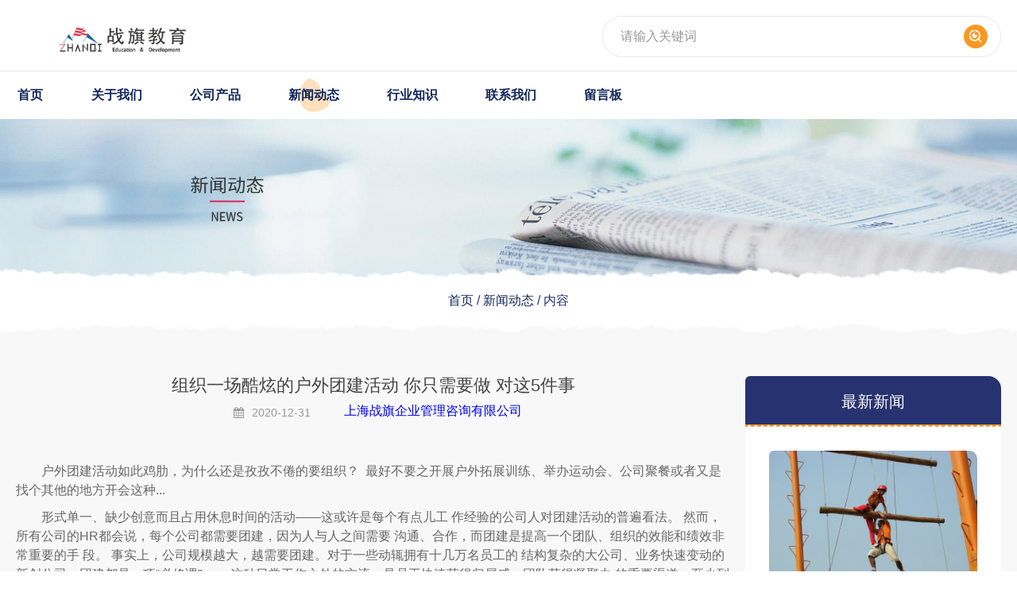

--- FILE ---
content_type: text/html; charset=utf-8
request_url: http://www.zqtzxl.cn/news-882197
body_size: 5867
content:
<!doctype html>
<html>
<head>
<meta charset="utf-8">
<title>组织一场酷炫的户外团建活动 你只需要做 对这5件事-新闻动态-上海战旗企业管理咨询有限公司</title>
<meta name="description" content="组织一场酷炫的户外团建活动 你只需要做 对这5件事">
<meta name="keywords" content="组织一场酷炫的户外团建活动 你只需要做 对这5件事">
<meta name="viewport" content="width=device-width, user-scalable=no, initial-scale=1, maximum-scale=1, minimum-scale=1">
<meta name="applicable-device" content="pc,mobile">
<meta name="apple-mobile-web-app-title" content="组织一场酷炫的户外团建活动 你只需要做 对这5件事-新闻动态-上海战旗企业管理咨询有限公司">
<meta name="application-name" content="上海战旗企业管理咨询有限公司">
<meta name="format-detection" content="telephone=no">
<meta http-equiv="X-UA-Compatible" content="IE=edge">
<meta property="og:type" content="article">
<meta property="og:site_name" content="上海战旗企业管理咨询有限公司">
<meta property="og:image" content="http://www.zqtzxl.cn/Content/File_Img/zqtzxl.cn/logo16489.jpg">
<meta property="og:title" content="组织一场酷炫的户外团建活动 你只需要做 对这5件事">
<meta property="og:description" content="组织一场酷炫的户外团建活动 你只需要做 对这5件事">
<meta property="og:tag" content="组织一场酷炫的户外团建活动 你只需要做 对这5件事">
<meta property="og:url" content="http://www.zqtzxl.cn/news-882197">
<meta property="og:release_date" content="2020-12-31">
<link href="http://www.zqtzxl.cn/news-882197" rel="canonical">
<link href="/Content/File_Img/zqtzxl.cn/favicon.ico" rel="shortcut icon" type="image/x-icon">
<link href="/Content/C_IMG/m411/blue/style.css" rel="stylesheet" type="text/css">
<script src="/Content/C_JS/m411/jquery-2.1.4.min.js"></script>
</head>
<body class="news-template news-content">
<header>
  <div class="container">
    <div class="top"><a href="http://www.zqtzxl.cn/"><img src="/Content/File_Img/zqtzxl.cn/logo16489.jpg" loading="lazy" class="logo" alt="上海战旗企业管理咨询有限公司"></a>
      <div class="search-box">
        <input type="text" placeholder="请输入关键词" id="txtSearch">
        <div class="search-btn" onclick="PSearch()"><img src="/Content/C_IMG/m411/search.png" alt="Search"><span class="mobile-font">搜索</span></div>
      </div>
      <div class="mobile-box">
        <div class="mobile-search-btn"><img src="/Content/C_IMG/m411/search.png" alt="Search"></div>
        <div class="mobile-menu-btn"><span></span><span></span><span></span></div>
      </div>
    </div>
  </div>
</header>
<section class="nav-box">
  <div class="container">
    <nav>
      <ul>
        <li><a href="http://www.zqtzxl.cn/" class="inmenu">首页</a></li>
<li><a href="http://www.zqtzxl.cn/about-us" class="inmenu">关于我们</a></li>
<li onmouseover="displaySubMenu(this)" onmouseout="hideSubMenu(this)"><a href="http://www.zqtzxl.cn/products" class="inmenu">公司产品</a>
<ul class="submenu"><li class="side_nav1" id="cat1"><a href="http://www.zqtzxl.cn/product-tztj/">户外团建活动</a></li>
<li class="side_nav1" id="cat2"><a href="http://www.zqtzxl.cn/product-tzjd/">团队拓展训练</a></li>
<li class="side_nav1" id="cat3"><a href="http://www.zqtzxl.cn/product-khal/">拓展训练基地</a></li>
<li class="side_nav1" id="cat4"><a href="http://www.zqtzxl.cn/product-4/">趣味运动会</a></li>
<li class="side_nav1" id="cat5"><a href="http://www.zqtzxl.cn/product-5/">夏令营</a></li>
</ul></li>
<li><a href="http://www.zqtzxl.cn/newslist-1" class="inmenu_1">新闻动态</a></li>
<li><a href="http://www.zqtzxl.cn/industrylist-1" class="inmenu">行业知识</a></li>
<li><a href="http://www.zqtzxl.cn/contact-us" class="inmenu">联系我们</a></li>
<li><a href="http://www.zqtzxl.cn/inquiry" class="inmenu">留言板</a></li>

      </ul>
    </nav>
  </div>
</section>
<section class="banner-template"><img src="/Content/File_Img/zqtzxl.cn/banner/663257.jpg?rnd=0.399163443781046" loading="lazy"></section>
<section class="bread-crumbs-template whitebg-top whitebg-bottom"><div class="container"><a href="http://www.zqtzxl.cn/">首页</a>&nbsp;/&nbsp;<a href="http://www.zqtzxl.cn/newslist-1">新闻动态</a>&nbsp;/&nbsp;内容</div></section>
<main>
  <div class="container">
    <article>
      <div class="article-header">
        <h1>组织一场酷炫的户外团建活动 你只需要做 对这5件事</h1>
        <div><span class="date"><i class="fa fa-calendar" aria-hidden="true"></i>2020-12-31</span>&nbsp;&nbsp;&nbsp;<a href="http://www.zqtzxl.cn/">上海战旗企业管理咨询有限公司</a></div>
      </div>
      <div class="content"><p>&nbsp; &nbsp; &nbsp; &nbsp; 户外团建活动如此鸡肋，为什么还是孜孜不倦的要组织？&nbsp;&nbsp;最好不要之开展户外拓展训练、举办运动会、公司聚餐或者又是找个其他的地方开会这种...</p><p>&nbsp; &nbsp; &nbsp; &nbsp; 形式单一、缺少创意而且占用休息时间的活动——这或许是每个有点儿工
作经验的公司人对团建活动的普遍看法。
然而，所有公司的HR都会说，每个公司都需要团建，因为人与人之间需要
沟通、合作，而团建是提高一个团队、组织的效能和绩效非常重要的手
段。
事实上，公司规模越大，越需要团建。对于一些动辄拥有十几万名员工的
结构复杂的大公司、业务快速变动的新创公司，团建都是一项“必修课”
——这种日常工作之外的交流，是员工快速获得归属感、团队获得凝聚力
的重要渠道。至少到目前为止，还没有更好的提高管理质量的方式来代替
它。
对于公司人事来说，组织一场团建活动需要做对这5件事。</p><p>&nbsp; &nbsp; &nbsp; &nbsp;户外团建活动的最终目的是提高凝聚力和绩效。有的公司直接把一伙人拉到另一个
地方开会，结果可能只是风景比办公室好一点而已。
所以有效的团建首先要考虑员工的参与意愿。比如通过问卷、访谈，了解
员工的兴趣和需求，根据调研结果安排每个人在团建活动中的分工并分配
角色。如果情况允许，让员工带着家属参与进来也是一个提高参与积极性
的办法。</p><p>&nbsp; &nbsp; &nbsp; &nbsp; B．最好把公司目标和员工个人目标结合起来
公司有绩效和社会责任需要达成，员工也要有自己个人价值的实现途径。
公司团建是向员工传递企业文化的重要方式。设计一个合适的、符合公司
价值观或具有公司特色的项目，在工作之外激发员工对公司的归属感和认
同感，也能让员工有兴趣参加。</p><p>&nbsp; &nbsp; &nbsp; &nbsp;C.要考虑时机
一般而言，一个季度团建一次是比较合适的频率。但是在团队发展中的几
个关键时间节点，最好都能做一次团建。
第一个关键时间点是新员工入职，可以是新人培训的方式；第二个是新团
队成立时，这个时期大部分成员都是新人，各有各的背景，互相了解各自
工作中的困惑、职业背景、成长背景、个人性格等，更容易让团队成员之
间彼此接纳，迅速成为一个新团队。在大家对人、对工作都有了初步认识
但还不够熟悉、没了刚入职时的新鲜感却有了一定困惑时组织这种类型的
团建是最好时机。</p><p>&nbsp; &nbsp; &nbsp; &nbsp;D．事后复盘团建效果
如何检验团建后的实际效果，也是HR制定团建活动的重要一环。比较常见
的方式是活动结束后的复盘会议，类似于总结会，项目负责人和成员代表
一起回顾整个活动过程，总结出优缺点。
何不来点有创意的团建
团建的形式、时间和参与方式可以不必那么刻板。
在员工人数庞大的公司，传统的户外拓展、年会等团建形式依然存在，在
此基础上，更合年轻人口味的活动也成为团建的一部分。
比如公益活动，这是很适合员工带着家属参与，又能体现公司文化的团建
项目。不过实行前，最好给参与的志愿者培训一下。
分享性格测试也是一些公司团的内容。这能让大家有机会更进一步了解每
一个团队成员的性格是怎样的，从而帮助团队leader更好地分配工作。而
且团队成员之间了解彼此个性，也有利于日常的工作和协作。</p><p>&nbsp; &nbsp; &nbsp; &nbsp;团建时，我们应该怎么做？
团建可以帮你快速融入公司、在新职位上找到归属感的，这可能是你在工
作场合之外，与公司同事相处的另一个难得机会。尤其跨部门团建时，因
为消除了不同部门之间的界限，你可以借此扩大自己的交际范围，找到你
在这家公司的归属感。</p><p>&nbsp; &nbsp; &nbsp; &nbsp;面对更加多元的团建形式，你最好具备相应的开放心态，若利用得好，它
可以是你自我突破的一次机会。比如积极承担活动leader的角色：组织活
动、召集会议并且分配工作等等，如果表现出色，还可能吸引高层注意，
获得新的职业发展机会。即使没有那么功利的想法，它也会成为一个你锻
炼或展示自己的难得机会。</p></div>
      <div class="pagination">
  <div class="prev"><span>上一条:</span><a href="http://www.zqtzxl.cn/news-883780">年底前进行户外团建活动的意义</a></div>
  <div class="next"><span>下一条:</span><a href="http://www.zqtzxl.cn/news-881866">为什么户外团建活动这么招人恨？这五个理由你不得不服</a></div>
</div>
      <div class="inquiry">
        <div class="news-content-title">发送询盘<img src="/Content/C_IMG/m411/line.png"></div>
      </div>
      <script src="/Content/C_JS/Inquiry/cn/feedback.js" type="text/javascript"></script>
    </article>
    <aside>
      <div class="aside-title">最新新闻</div>
      <ul class="latest-news"><li>
  <div><a href="news-1117405"><img src="/Content/upload/202316489/202301031735304514003.jpg" alt="如何在户外拓展中提升个人魅力">
    <div class="date"><i class="fa fa-calendar" aria-hidden="true"></i>2023-1-03</div>
    </a></div>
  <p><a href="news-1117405">如何在户外拓展中提升个人魅力</a></p>
  <p>古往今来，只有成功者才会受到尊敬，这也是我们的目标。最重要的原因是他们独特的个人魅力和成就。成功人士之所以吸引人们的注意，是因为他们想要像自己一样成功和有魅力。</p>
</li><li>
  <div><a href="news-1117404"><img src="/Content/upload/202316489/202301031734176889057.jpg" alt="内训与外训结合对企业起到的作用有哪些？">
    <div class="date"><i class="fa fa-calendar" aria-hidden="true"></i>2023-1-03</div>
    </a></div>
  <p><a href="news-1117404">内训与外训结合对企业起到的作用有哪些？</a></p>
  <p>拓展培训的宗旨非常明确，是为了激发企业员工的积极性和团队之间的团队合作精神。除了拓展培训外，内部培训也有不同的效果。1.内部培训和外部培训同等重要，但它们有各自</p>
</li></ul>
      <div class="aside-title">联系我们</div>
      上海战旗企业管理咨询有限公司<br/>
联系电话：400-116-5158<br/>
手机号码：18221040052<br/>
Email：23619690@qq.com<br/>
    </aside>
  </div>
</main>
<footer class="whitebg-top">
  <div class="container">
    <div class="concat-us">
      <p class="f-title">联系我们</p>
      <div class="info">
        <p>电话:400-116-5158</p>
        <p>电子邮件:23619690@qq.com</p>
        <p>地址:南通市港闸区集创空间</p>
      </div>
    </div>
    <div class="navgation">
      <p class="f-title">快速导航</p>
      <ul>
        <li id="liabout-us"> <a href="http://www.zqtzxl.cn/about-us" class="inmenu">关于我们</a></li>
<li id="liproducts"> <a href="http://www.zqtzxl.cn/products" class="inmenu">公司产品</a></li>
<li id="linewslist-1"> <a href="http://www.zqtzxl.cn/newslist-1" class="inmenu_1">新闻动态</a></li>
<li id="liindustrylist-1"> <a href="http://www.zqtzxl.cn/industrylist-1" class="inmenu">行业知识</a></li>
<li id="licontact-us"> <a href="http://www.zqtzxl.cn/contact-us" class="inmenu">联系我们</a></li>
<li id="liinquiry"> <a href="http://www.zqtzxl.cn/inquiry" class="inmenu">留言板</a></li>
<li id="lisitemap"><a href="http://www.zqtzxl.cn/sitemap.xml" class="inmenu">站点地图</a></li>

      </ul>
    </div>
    <div class="latest-news">
      <p class="f-title">新闻热点</p>
      <ul>
        <li><a href="news-1117405">
  <div class="left"><img src="/Content/upload/202316489/202301031735304514003.jpg" alt="如何在户外拓展中提升个人魅力"></div>
  <div class="right">
    <p>如何在户外拓展中提升个人魅力</p>
    <p>古往今来，只有成功者才会受到尊敬，这也是我们的目标。最重要的原因是他们独特的个人</p>
    <p class="date">2023-1-03</p>
  </div>
</a></li><li><a href="news-1117404">
  <div class="left"><img src="/Content/upload/202316489/202301031734176889057.jpg" alt="内训与外训结合对企业起到的作用有哪些？"></div>
  <div class="right">
    <p>内训与外训结合对企业起到的作用有哪些？</p>
    <p>拓展培训的宗旨非常明确，是为了激发企业员工的积极性和团队之间的团队合作精神。除了</p>
    <p class="date">2023-1-03</p>
  </div>
</a></li>
      </ul>
    </div>
    <div class="qr-code">
      <p class="f-title">QR code</p>
      <div><img src="/Content/File_Img/zqtzxl.cn/ErWei16489.jpg?rnd=781" class="ErWeiImg" alt="" /></div>
    </div>
    <div class="copyright">版权所有：上海战旗企业管理咨询有限公司 <a href="http://beian.miit.gov.cn/">备案号：沪ICP备19035347号-2<img src="/Content/C_IMG/YqbYearLight6.png" class="YqbYears" alt="">
      <p></p>
    </div>
  </div>
</footer>
<div class="pho-footer">
  <ul>
    <li><a href="http://www.zqtzxl.cn/"><i class="fa fa-home" aria-hidden="true"></i><span>首页</span></a></li>
    <li><a href="tel:400-116-5158"><i class="fa fa-phone" aria-hidden="true"></i><span>电话</span></a></li>
    <li><a href="mailto:23619690@qq.com"><i class="fa fa-envelope" aria-hidden="true"></i><span>电子邮件</span></a></li>
    <li><a href="http://www.zqtzxl.cn/contact-us"><i class="fa fa-commenting" aria-hidden="true"></i><span>询盘</span></a></li>
  </ul>
</div>
<div class="go-top"><i class="fa fa-chevron-up" aria-hidden="true"></i></div>
<script src="/Content/C_JS/Site_Common.js"></script>
<script src="/Content/C_JS/m411/javascript.js"></script>
<script src="/Content/C_JS/count.js"></script>
<script>var vIpAddress="18.222.148.105";var vSiteLangId="16489";</script>
<style>
.met-footnav .info i{display: block;}
</style></body>
</html>

--- FILE ---
content_type: text/css
request_url: http://www.zqtzxl.cn/Content/C_IMG/m411/blue/style.css
body_size: 129595
content:
@charset "utf-8";abbr,address,article,aside,audio,b,blockquote,caption,cite,code,dd,del,details,dfn,div,dl,dt,fieldset,figure,footer,form,h1,h2,h3,h4,h5,h6,header,html,iframe,img,ins,kbd,label,legend,li,mark,menu,nav,object,ol,p,pre,q,samp,section,small,span,strong,summary,table,tbody,td,textarea a,tfoot,th,thead,time,tr,ul,var,video{margin:0;padding:0;font-size:16px}fieldset,img{border:0;font-family:Nunito,sans-serif;height:auto}li,ol,ul{list-style:none}:focus{outline:0}address,caption,cite,code,dfn,em,optgroup,strong,th,var{font-style:normal;font-weight:400}h1,h2,h3,h4,h5,h6{font-size:100%;font-weight:400}abbr,acronym{border:0;font-variant:normal}button,input,optgroup,option,select,textarea{background-color:#FFF;border:none}code,kbd,samp,tt{font-size:100%}a{text-decoration:none}a:hover{text-decoration:none}button,input,textarea{*font-size:16px;font-size:16px}ol,ul{list-style:none}table,td,tr{border-collapse:collapse;border-spacing:0;margin:0;padding:0}caption,th{text-align:left}blockquote,q{quotes:none}blockquote:after,blockquote:before,q:after,q:before{content:'';content:none}.ehn,.otw,.tow{text-overflow:ellipsis;overflow:hidden;white-space:nowrap}.object-center,aside .aside-title,aside ul.latest-news .date,aside ul.latest-products li a{display:flex;align-items:center;justify-content:center}.transition,aside ul.concat-us li,aside ul.concat-us li:hover,aside ul.latest-news div,aside ul.latest-news div:hover,aside ul.latest-news li:hover p>a,aside ul.latest-news p>a,aside ul.latest-products li,aside ul.latest-products li img,aside ul.latest-products li p,aside ul.latest-products li:hover img,aside ul.latest-products li:hover p,aside ul.product-category .active--rotate-right,aside ul.product-category li i,footer .latest-news ul li:hover p:nth-of-type(1),footer .navgation ul li,footer .navgation ul li a,nav .share-list i:hover{transition:all .3s ease}textarea{font-family:Nunito,sans-serif}html{display:flex;justify-content:center}body,html{overflow-x:hidden;max-width:100vw}body{max-width:1920px;font-family:Nunito,sans-serif}.container{max-width:1600px;display:flex;justify-content:center;flex-wrap:wrap;padding:10px 20px;box-sizing:border-box;width:100%}header{background:#FFF;height:90px;display:flex;justify-content:center;z-index:10;position:relative}header .top{box-sizing:border-box;padding-top:10px;width:100%;height:100%;display:flex;justify-content:space-between}header .top .logo{max-height:100%;max-width:100%}header .top a{display:block}header .top .search-box{width:500px;height:50px;border:1px solid #e9e9e9;border-radius:25px;display:flex;align-items:center}header .top .search-box input{height:48px;margin:0 20px;width:80%;border-radius:0}header .top .search-box .search-btn{width:50px;display:flex;align-items:center;justify-content:center;cursor:pointer}.nav-box{border-top:1px solid #e9e9e9;background:#FFF;height:60px;display:flex;justify-content:center}.nav-box .container{height:100%;padding-top:0;padding-bottom:0}nav{width:100%;display:flex;height:100%;justify-content:space-between}nav>ul{display:flex;height:100%}nav>ul>li{height:100%;padding:0 30px;position:relative;min-width:35px;text-transform:capitalize}nav>ul>li ul{position:absolute;background:#FFF;border-radius:6px;top:60px;left:0}nav>ul>li ul li{height:50px}nav>ul>li ul li:hover{background:#273270}nav>ul>li ul li:hover:nth-child(1){border-radius:6px 6px 0 0}nav>ul>li ul li:hover:nth-last-child(1){border-radius:0 0 6px 6px}nav>ul>li ul li:hover>a{color:#FFF}nav>ul>li ul li a{width:100%;height:100%;display:block;white-space:nowrap;display:flex;align-items:center;padding:0 20px;color:#333}nav>ul>li:nth-child(1){padding-left:0}nav>ul>li>a{width:100%;height:11px;font-size:16px;font-family:Nunito;font-weight:700;color:#333;line-height:40px;height:100%;display:flex;align-items:center;justify-content:center;white-space:nowrap}@media (min-width:1000px){nav>ul>li>a:hover{background:url(/Content/C_IMG/m411/menu-hover.png) no-repeat;background-position:center}}nav .share-list{display:flex;align-items:center}nav .share-list i{color:#333;font-size:20px;margin-right:10px}nav .share-list i:hover{color:#273270}nav .inmenu_1{background:url(/Content/C_IMG/m411/menu-hover.png) no-repeat;background-position:center}.mob-search-box{display:none}.mobile-box{display:none}.mobile-font{display:none}@media (max-width:1000px){header{height:13.33333333vw}header .top{padding:0;display:flex;align-items:center}.mob-search-box{display:block;position:absolute;top:0vw;z-index:99}header .top .search-box{border:none;background:#333;border-radius:0}.mobile-box{display:flex;align-items:center;height:100%}header .top .search-box{position:absolute;top:-200px;left:0;width:100vw;display:flex;justify-content:center;padding:10.6666666667vw;box-sizing:border-box;transition:all .3s ease}header .top .search-box input{margin:0;height:10.6666666667vw;padding:0 10px;box-sizing:border-box}.mobile-search-btn{display:flex;align-items:center;justify-content:center;height:100%}.mobile-search-btn img{max-height:48px}header .top a{height:100%;display:flex;align-items:center}.mobile-font{display:block}header .top .search-box .search-btn{background:#fb9823;height:10.6666666667vw;padding:0 1.3333333333vw}header .top .search-box .search-btn img{display:none}.mobile-font{color:#FFF}.nav-box{display:none}.mobile-menu-btn{margin-left:9vw;display:flex;position:relative;flex-direction:column;width:30px;height:20px;align-items:flex-end;transition:all .3s ease}.mobile-menu-btn.animate-click span:first-of-type{top:50%;width:100%;transform:rotate(45deg);transition:all .3s ease}.mobile-menu-btn.animate-click span:nth-of-type(2){top:50%;left:50%;width:0;transition:all .3s ease}.mobile-menu-btn.animate-click span:nth-of-type(3){top:50%;width:100%;transform:rotate(-45deg);transition:all .3s ease}.mobile-menu-btn span{border-radius:2px;right:0;position:absolute;display:block;width:2.0666666667vw;height:.6666666667vw;background-color:#333;transition:top .2s .2s,transform .2s,background .2s,opacity 0s .2s}.mobile-menu-btn span:nth-child(1){top:0;width:100%}.mobile-menu-btn span:nth-child(2){top:50%;width:80%}.mobile-menu-btn span:nth-child(3){top:100%;width:60%}.nav-box{height:100vh}.nav-box .container{padding:0}nav{display:block}nav>ul{display:block}nav>ul>li>a{height:auto;width:100%;display:inline-block;text-align:center}nav>ul>li:nth-child(1){padding-left:10px}nav>ul>li{height:auto;display:flex;position:relative}nav>ul>li>i{position:absolute;right:10vw;top:20px;transform:translateY(-50%);font-size:22px!important;transition:all .3s ease;padding:10px;z-index:5}nav>ul>li ul{position:static;display:block}nav>ul>li{display:block;line-height:50px}nav>ul>li ul li a{align-items:center;justify-content:center;text-align:center;padding:0}}@media (max-width:500px){header .top .logo{height:10vw}}header .top .search-box.down{top:13.33333vw!important;transition:all .3s ease}.active-down{transform:rotate(180deg) translateY(20px);transition:all .3s ease}@media (min-width:1000px){nav>ul>li i{display:none!important}nav>ul>li ul{display:none;z-index:9}}@media (max-width:1000px){nav>ul{display:block;overflow-y:auto;height:calc(100vh - 13.333333vw)}.nav-box{position:fixed;top:13.33333vw;z-index:8;width:100vw;margin-top:0}}footer{background:#FFF url(/Content/C_IMG/m411/bottom-bg.png) no-repeat;background-size:100%;display:flex;justify-content:center}footer .container{display:flex;justify-content:space-between}footer .f-title{font-size:24px;color:#333;line-height:50px;margin-bottom:20px}footer .concat-us{max-width:292px}footer .concat-us .info{font-size:14px;color:#444;line-height:170%}footer .concat-us .info p{transition:all .3s ease;margin-bottom:5px}footer .concat-us .info p:hover{transition:all .3s ease;color:#273270}footer .concat-us .share-list{margin-top:24px}footer .concat-us .share-list i{font-size:20px;margin:0 5px 0 0;transition:all .3s ease;color:#333}footer .concat-us .share-list i:hover{transition:all .3s ease;color:#273270}footer .navgation{max-width:200px}footer .navgation ul{width:100%;display:flex;flex-wrap:wrap;justify-content:space-between}footer .navgation ul li{margin-bottom:5px;width:40%}footer .navgation ul li:hover a{color:#273270;transition:all .3s ease}footer .navgation ul li a{transition:all .3s ease;color:#444}footer .latest-news{width:450px}footer .latest-news ul{width:100%;display:flex;flex-wrap:wrap}footer .latest-news ul a{width:100%;display:flex}footer .latest-news ul li{width:100%;display:flex}footer .latest-news ul li:hover p:nth-of-type(1){color:#273270}footer .latest-news .left img{margin-right:5px;max-width:120px;max-height:90px;border-radius:4px 10px 4px 10px}footer .latest-news .right p:nth-of-type(1){font-size:16px;color:#444}footer .latest-news .right p:nth-of-type(2){font-size:14px;color:#b7b7b7;display:-webkit-box;text-overflow:ellipsis;overflow:hidden;-webkit-line-clamp:2;-webkit-box-orient:vertical}footer .latest-news .right p.date{font-size:14px;color:#444;line-height:20px}footer .copyright{width:100%;border-top:1px solid #F6F6F6;display:flex;align-items:center;justify-content:center;padding-top:10px}@media (max-width:1000px){footer{background:url(/Content/C_IMG/m411/phone-footer-bg.png) no-repeat;background-size:cover}footer .navgation{display:none}footer .container{flex-wrap:wrap;z-index:3}footer .container>*{width:100%;max-width:100%}}.pho-footer{display:none;z-index:5}.pho-footer{display:block;height:13.067vw;background:#273270;position:fixed;bottom:0;width:100%}.pho-footer ul{display:-webkit-box;display:-ms-flexbox;display:flex;height:100%}.pho-footer ul li{width:25%}.pho-footer ul li a{display:-webkit-box;display:-ms-flexbox;display:flex;-webkit-box-orient:vertical;-webkit-box-direction:normal;-ms-flex-direction:column;flex-direction:column;-webkit-box-pack:center;-ms-flex-pack:center;justify-content:center;color:#FFF;height:100%}.pho-footer ul li a>*{text-align:center;display:block;width:100%}.pho-footer ul li a i{font-size:45px}.pho-footer ul li a span{font-size:24px}@media (max-width:1000px){.pho-footer{height:13.067vw}.shop-car{bottom:13.067vw}.pho-footer ul li a span{font-size:3.2vw}.pho-footer ul li a i{font-size:6vw}.copyright{margin-bottom:13.067vw}.pho-footer ul li a span{font-size:2.4vw}}@media (max-width:1000px){header{position:fixed;width:100vw;top:0}.index .banner{margin-top:13.33333333vw}header .container{padding:0 20px}header .top{position:static!important}footer .latest-news{border-top:1px solid #F6F6F6}}.go-top{position:fixed;right:50px;bottom:111px;width:50px;height:50px;display:flex;align-self:center;justify-content:center;background:#FFF;border-radius:50%;box-shadow:0 2px 12px 0 rgba(0,0,0,.1);z-index:10;cursor:pointer}.go-top i{display:flex;align-self:center;justify-content:center}@media (max-width:1000px){.go-top{width:40px;height:40px;right:20px;bottom:175px}}section.banner-template{width:100%}section.banner-template img{width:100%}.bread-crumbs-template{display:flex;justify-content:center;height:50px}.bread-crumbs-template .container{display:flex;align-items:center;justify-content:center;color:#273270}.bread-crumbs-template .container a{color:#12265a}.bread-crumbs-template .container i{color:#12265a}@media (max-width:1000px){.bread-crumbs-template{margin-top:13.33333333vw;border-top:1px solid #F6F6F6}.bread-crumbs-template.whitebg-top::before{display:none}section.banner-template{display:none}}@media (max-width:769px){.product-main .product-container .product-main .product-detail .product-top .product-left{width:100%!important}}#feedbackForm .send-inquiry .inquiry-form input,#feedbackForm .send-inquiry .inquiry-form textarea{padding-right:40px;transition:.3s}#feedbackForm .send-inquiry .inquiry-form input::-webkit-input-placeholder,#feedbackForm .send-inquiry .inquiry-form textarea::-webkit-input-placeholder{color:#4c4c4c;transition:.3s;transform-origin:top left}#feedbackForm .send-inquiry .inquiry-form input::-moz-input-placeholder,#feedbackForm .send-inquiry .inquiry-form textarea::-moz-input-placeholder{color:#4c4c4c}#feedbackForm .send-inquiry .inquiry-form input::-ms-input-placeholder,#feedbackForm .send-inquiry .inquiry-form textarea::-ms-input-placeholder{color:#4c4c4c}#feedbackForm .send-inquiry .inquiry-form input:focus::-webkit-input-placeholder,#feedbackForm .send-inquiry .inquiry-form textarea:focus::-webkit-input-placeholder{transform:scale(.8) translate(2px,-14px)}#feedbackForm .send-inquiry .inquiry-form input:focus,#feedbackForm .send-inquiry .inquiry-form textarea:focus{border-color:#273270}#feedbackForm .send-inquiry .inquiry-form input{position:relative;box-sizing:border-box;padding-left:20px;width:49%;height:50px;border:1px solid #d5d5d5;outline:0;margin-bottom:30px}#feedbackForm .send-inquiry .inquiry-form textarea{padding-top:20px;box-sizing:border-box;padding-left:20px;width:100%;outline:0;height:250px;border:1px solid #d5d5d5;resize:none}#feedbackForm .send-inquiry .inquiry-form .input-error{border:1px solid #273270}#feedbackForm .send-inquiry .inquiry-form #in-company{background-size:26px 26px;background-position:right 10px top 12px}#feedbackForm .send-inquiry .inquiry-form #in-name{background-size:26px 26px;background-position:right 10px top 12px}#feedbackForm .send-inquiry .inquiry-form #in-title{width:100%;background-size:26px 26px;background-position:right 10px top 12px}#feedbackForm .send-inquiry .inquiry-form #in-phone{background-size:24px 24px;background-position:right 10px top 12px}#feedbackForm .send-inquiry .inquiry-form #in-email{background-size:24px 24px;background-position:right 10px top 12px}#feedbackForm .send-inquiry .inquiry-form #in-content{background-size:20px 20px;background-position:right 10px top 15px}#feedbackForm .send-inquiry .send-btn{width:216px;height:47px;border:1px solid #4c4c4c;display:flex;align-items:center;margin:50px auto;box-sizing:border-box;border-radius:4px 10px 4px 10px}#feedbackForm .send-inquiry .send-btn .span:nth-child(1){display:flex;justify-content:center;align-items:center;flex:1;font-weight:700;color:#4c4c4c;user-select:none}#feedbackForm .send-inquiry .send-btn .span:nth-child(2){height:100%;width:47px;display:flex;justify-content:center;align-items:center;border-left:1px solid #4c4c4c}#feedbackForm .send-inquiry .send-btn .span:nth-child(2) em,#feedbackForm .send-inquiry .send-btn .span:nth-child(2) i{color:#707070;transform:scale(1.7)}#feedbackForm .send-inquiry .send-btn:hover{cursor:pointer;border:1px solid #273270}#feedbackForm .send-inquiry .send-btn:hover .span:nth-child(1){color:#FFF}#feedbackForm .send-inquiry .send-btn:hover .span:nth-child(2){border:none}#feedbackForm .send-inquiry .send-btn:hover .span:nth-child(2) em,#feedbackForm .send-inquiry .send-btn:hover .span:nth-child(2) i{color:#FFF}#feedbackForm .send-inquiry .inquiry-form{display:flex;flex-wrap:wrap;justify-content:space-between}@media screen and (max-width:768px){#feedbackForm .send-inquiry .inquiry-form input{padding-left:vm(20);width:100%;height:vm(90);margin-bottom:vm(30)}#feedbackForm .send-inquiry .inquiry-form textarea{padding-top:vm(25);padding-left:vm(20);width:100%;height:vm(250)}#feedbackForm .send-inquiry .inquiry-form #in-company{background-size:vm(40) vm(40);background-position:right vm(20) top vm(24)}#feedbackForm .send-inquiry .inquiry-form #in-name{background-size:vm(40) vm(40);background-position:right vm(20) top vm(24)}#feedbackForm .send-inquiry .inquiry-form #in-title{background-size:vm(40) vm(40);background-position:right vm(20) top vm(24)}#feedbackForm .send-inquiry .inquiry-form #in-phone{background-size:vm(35) vm(35);background-position:right vm(20) top vm(24)}#feedbackForm .send-inquiry .inquiry-form #in-email{background-size:vm(35) vm(35);background-position:right vm(20) top vm(24)}#feedbackForm .send-inquiry .inquiry-form #in-content{background-size:vm(30) vm(30);background-position:right vm(20) top vm(24)}#feedbackForm .send-inquiry .send-btn{width:vm(320);height:vm(80);margin:vm(50) auto 0}#feedbackForm .send-inquiry .send-btn .span:nth-child(1){font-size:vm(30)}#feedbackForm .send-inquiry .send-btn .span:nth-child(2){width:vm(50)}}.hvr-bounce-to-right-y{display:inline-block;vertical-align:middle;-webkit-transform:perspective(1px) translateZ(0);transform:perspective(1px) translateZ(0);box-shadow:0 0 1px transparent;position:relative;-webkit-transition-property:color;transition-property:color;-webkit-transition-duration:.5s;transition-duration:.5s}.hvr-bounce-to-right-y:before{content:"";position:absolute;z-index:-1;top:0;left:0;right:0;bottom:0;background:#273270;border-radius:3px 8px;-webkit-transform:scaleX(0);transform:scaleX(0);-webkit-transform-origin:0 50%;transform-origin:0 50%;-webkit-transition-property:transform;transition-property:transform;-webkit-transition-duration:.5s;transition-duration:.5s;-webkit-transition-timing-function:ease-out;transition-timing-function:ease-out}.hvr-bounce-to-right-y:active,.hvr-bounce-to-right-y:focus,.hvr-bounce-to-right-y:hover{color:#FFF}.hvr-bounce-to-right-y:active:before,.hvr-bounce-to-right-y:focus:before,.hvr-bounce-to-right-y:hover:before{-webkit-transform:scaleX(1);transform:scaleX(1);border-radius:3px 8px;-webkit-transition-timing-function:cubic-bezier(.52,1.64,.37,.66);transition-timing-function:cubic-bezier(.52,1.64,.37,.66)}#feedbackForm{margin-top:20px}#feedbackForm .send-inquiry .send-btn .span:nth-child(2){display:none}aside{max-width:360px;width:26%}aside .aside-title{height:64px;border-radius:6px 16px 0 0;font-size:20px;color:#FFF;line-height:28px;background:#273270 url(/Content/C_IMG/m411/circle.png) repeat-x bottom}aside ul{background:#FFF;margin-bottom:30px;padding:30px 30px;box-sizing:border-box}aside ul.latest-news{width:100%}aside ul.latest-news li{width:100%;margin-bottom:20px}aside ul.latest-news li:hover p>a{color:#273270}aside ul.latest-news div{width:100%;max-height:240px;position:relative}aside ul.latest-news div:hover{transform:scale(1.02)}aside ul.latest-news a{display:flex;align-items:center;justify-content:center;width:100%}aside ul.latest-news img{border-radius:6px 10px 6px 10px;max-width:100%;width:auto;height:auto;max-height:240px}aside ul.latest-news .date{position:absolute;bottom:0;right:0;width:120px;font-size:14px;color:#f5f5f5;line-height:24px;padding:6px 8px;background:#273270;border-radius:6px 0 6px 0}aside ul.latest-news .date i{margin-right:10px}aside ul.latest-news p>a{width:100%;display:block;font-size:16px;color:#444;line-height:24px;margin-top:20px;margin-bottom:11px}aside ul.latest-news p:nth-of-type(2){font-size:14px;color:#777;line-height:24px}aside ul.concat-us li{display:flex;align-items:flex-start;line-height:24px;margin-bottom:5px}aside ul.concat-us li:hover{color:#273270}aside ul.concat-us li img{width:16px!important;height:16px;margin-right:5px}aside ul.product-category{padding:0}aside ul.product-category ul{padding:0;margin-bottom:0}aside ul.product-category ul li{box-sizing:border-box;padding:0 35px}aside ul.product-category li{border-top:1px solid #F6F6F6;line-height:49px;position:relative}aside ul.product-category li i{position:absolute;right:11%;top:14px;font-size:24px;cursor:pointer}aside ul.product-category .active--rotate-right{-webkit-transform:rotate(-90deg);transform:rotate(-90deg)}aside ul.product-category .currentProType{color:#273270}aside ul.product-category a{padding:0 30px;box-sizing:border-box;font-size:16px;font-weight:400;color:#333;line-height:28px;display:inline-block;width:100%;height:100%}aside ul.latest-products{padding:20px}aside ul.latest-products li{margin-bottom:20px;display:flex}aside ul.latest-products li:hover img{transform:scale(1.05)}aside ul.latest-products li:hover p{color:#273270}aside ul.latest-products li .left{display:flex;align-items:center;margin-right:10px}aside ul.latest-products li .right{flex:1}aside ul.latest-products li img{width:100%;max-width:110px;border-radius:4px 10px 4px 10px}aside ul.latest-products li p{font-size:16px;color:#333;display:-webkit-box;text-overflow:ellipsis;overflow:hidden;-webkit-line-clamp:2;-webkit-box-orient:vertical}aside ul.latest-products li a{margin-top:20px;width:120px;height:34px;background:#273270;border-radius:4px 10px 4px 10px;font-size:14px;color:#FFF;line-height:40px}aside ul.latest-products li a i{margin-left:10px;display:none}aside ul.latest-products li a:hover i{display:block}@media (max-width:1000px){aside{display:none}.news-template main .container{width:100%}.news-template article{width:100%!important}.news-template article ul li{width:50%!important}}.common-pages{margin-bottom:0;flex-wrap:wrap;height:auto;justify-content:flex-start;font-size:15px}.common-pages a,.common-pages span{margin:5px}.common-pages{margin-bottom:50px;width:100%;font-size:18px}.common-pages,.common-pages a,.common-pages span{display:flex;justify-content:center;align-items:center}.common-pages a,.common-pages span{font-size:16px;margin:10px;transition:all .3s ease;box-sizing:border-box;background:#FFF;height:50px;width:50px;color:#000002;font-weight:700}.common-pages span{color:#999}.common-pages span.ctxt{opacity:1;border:none;background:#273270;color:#FFF;padding:0}.common-pages a:hover{background-color:#273270;color:#FFF}@media (max-width:1000px){nav>ul>li ul li:hover{background-color:unset}.nav-box{z-index:999;height:calc(100% - 13.333333vw);box-sizing:border-box}nav{height:100%;box-sizing:border-box}nav>ul{display:block;overflow-y:auto;height:calc(100% - 50px)}nav .share-list{height:32px;padding:9px}nav>ul>li ul li:hover>a{color:#333}}#xyz{position:absolute;margin-left:-180px;background:#FFF;width:140px;height:31px;z-index:99;border:1px solid #E5E5E5;font-size:15px}.xyz12{position:absolute;top:0;left:0;width:100%;background:#FFF;font-size:15px}#xyz .xyz12 span{position:absolute;right:5px;top:12px;width:0;height:0;border:6px solid transparent;font-size:15px;border-top:6px solid #000;cursor:pointer}#xyz .xyz12 li{font-size:15px;padding:4px 0 4px 10px}#xyz .xyz12 li a img{margin-right:5px;font-size:15px;vertical-align:middle}#xyz .xyz12 ul li:nth-child(n+2){font-size:15px;display:none}header #xyz ul li:hover{font-size:15px;background:#f2f2f2}@media (max-width:1000px){#xyz{position:relative;margin-left:0;top:0;left:0;z-index:999}.xyz12 ul{position:absolute;bottom:106%;left:0;width:100%;background:#FFF}footer .latest-news .f-title,footer .latest-news ul{display:none}footer .concat-us .share-list i{font-size:26px}footer .f-title{margin-bottom:0}footer .copyright{font-size:12px}}@font-face{font-family:FontAwesome;src:url(../font/fontawesome-webfont.eot);src:url(../font/fontawesome-webfont.eot?#iefix&v=4.7.0) format('embedded-opentype'),url('[data-uri]') format('woff'),url(../font/fontawesome-webfont.ttf) format('truetype'),url(../font/fontawesome-webfont.svg#fontawesomeregular) format('svg');font-weight:400;font-style:normal}.fa{display:inline-block;font:normal normal normal 14px/1 FontAwesome;font-size:inherit;text-rendering:auto;-webkit-font-smoothing:antialiased;-moz-osx-font-smoothing:grayscale}.fa-lg{font-size:1.33333333em;line-height:.75em;vertical-align:-15%}.fa-2x{font-size:2em}.fa-3x{font-size:3em}.fa-4x{font-size:4em}.fa-5x{font-size:5em}.fa-fw{width:1.28571429em;text-align:center}.fa-ul{padding-left:0;margin-left:2.14285714em;list-style-type:none}.fa-ul>li{position:relative}.fa-li{position:absolute;left:-2.14285714em;width:2.14285714em;top:.14285714em;text-align:center}.fa-li.fa-lg{left:-1.85714286em}.fa-border{padding:.2em .25em .15em;border:solid .08em #eee;border-radius:.1em}.fa-pull-left{float:left}.fa-pull-right{float:right}.fa.fa-pull-left{margin-right:.3em}.fa.fa-pull-right{margin-left:.3em}.pull-right{float:right}.pull-left{float:left}.fa.pull-left{margin-right:.3em}.fa.pull-right{margin-left:.3em}.fa-spin{-webkit-animation:fa-spin 2s infinite linear;animation:fa-spin 2s infinite linear}.fa-pulse{-webkit-animation:fa-spin 1s infinite steps(8);animation:fa-spin 1s infinite steps(8)}@-webkit-keyframes fa-spin{0%{-webkit-transform:rotate(0);transform:rotate(0)}100%{-webkit-transform:rotate(359deg);transform:rotate(359deg)}}@keyframes fa-spin{0%{-webkit-transform:rotate(0);transform:rotate(0)}100%{-webkit-transform:rotate(359deg);transform:rotate(359deg)}}.fa-rotate-90{-ms-filter:"progid:DXImageTransform.Microsoft.BasicImage(rotation=1)";-webkit-transform:rotate(90deg);-ms-transform:rotate(90deg);transform:rotate(90deg)}.fa-rotate-180{-ms-filter:"progid:DXImageTransform.Microsoft.BasicImage(rotation=2)";-webkit-transform:rotate(180deg);-ms-transform:rotate(180deg);transform:rotate(180deg)}.fa-rotate-270{-ms-filter:"progid:DXImageTransform.Microsoft.BasicImage(rotation=3)";-webkit-transform:rotate(270deg);-ms-transform:rotate(270deg);transform:rotate(270deg)}.fa-flip-horizontal{-ms-filter:"progid:DXImageTransform.Microsoft.BasicImage(rotation=0,mirror=1)";-webkit-transform:scale(-1,1);-ms-transform:scale(-1,1);transform:scale(-1,1)}.fa-flip-vertical{-ms-filter:"progid:DXImageTransform.Microsoft.BasicImage(rotation=2,mirror=1)";-webkit-transform:scale(1,-1);-ms-transform:scale(1,-1);transform:scale(1,-1)}:root .fa-flip-horizontal,:root .fa-flip-vertical,:root .fa-rotate-180,:root .fa-rotate-270,:root .fa-rotate-90{filter:none}.fa-stack{position:relative;display:inline-block;width:2em;height:2em;line-height:2em;vertical-align:middle}.fa-stack-1x,.fa-stack-2x{position:absolute;left:0;width:100%;text-align:center}.fa-stack-1x{line-height:inherit}.fa-stack-2x{font-size:2em}.fa-inverse{color:#FFF}.fa-glass:before{content:"\f000"}.fa-music:before{content:"\f001"}.fa-search:before{content:"\f002"}.fa-envelope-o:before{content:"\f003"}.fa-heart:before{content:"\f004"}.fa-star:before{content:"\f005"}.fa-star-o:before{content:"\f006"}.fa-user:before{content:"\f007"}.fa-film:before{content:"\f008"}.fa-th-large:before{content:"\f009"}.fa-th:before{content:"\f00a"}.fa-th-list:before{content:"\f00b"}.fa-check:before{content:"\f00c"}.fa-close:before,.fa-remove:before,.fa-times:before{content:"\f00d"}.fa-search-plus:before{content:"\f00e"}.fa-search-minus:before{content:"\f010"}.fa-power-off:before{content:"\f011"}.fa-signal:before{content:"\f012"}.fa-cog:before,.fa-gear:before{content:"\f013"}.fa-trash-o:before{content:"\f014"}.fa-home:before{content:"\f015"}.fa-file-o:before{content:"\f016"}.fa-clock-o:before{content:"\f017"}.fa-road:before{content:"\f018"}.fa-download:before{content:"\f019"}.fa-arrow-circle-o-down:before{content:"\f01a"}.fa-arrow-circle-o-up:before{content:"\f01b"}.fa-inbox:before{content:"\f01c"}.fa-play-circle-o:before{content:"\f01d"}.fa-repeat:before,.fa-rotate-right:before{content:"\f01e"}.fa-refresh:before{content:"\f021"}.fa-list-alt:before{content:"\f022"}.fa-lock:before{content:"\f023"}.fa-flag:before{content:"\f024"}.fa-headphones:before{content:"\f025"}.fa-volume-off:before{content:"\f026"}.fa-volume-down:before{content:"\f027"}.fa-volume-up:before{content:"\f028"}.fa-qrcode:before{content:"\f029"}.fa-barcode:before{content:"\f02a"}.fa-tag:before{content:"\f02b"}.fa-tags:before{content:"\f02c"}.fa-book:before{content:"\f02d"}.fa-bookmark:before{content:"\f02e"}.fa-print:before{content:"\f02f"}.fa-camera:before{content:"\f030"}.fa-font:before{content:"\f031"}.fa-bold:before{content:"\f032"}.fa-italic:before{content:"\f033"}.fa-text-height:before{content:"\f034"}.fa-text-width:before{content:"\f035"}.fa-align-left:before{content:"\f036"}.fa-align-center:before{content:"\f037"}.fa-align-right:before{content:"\f038"}.fa-align-justify:before{content:"\f039"}.fa-list:before{content:"\f03a"}.fa-dedent:before,.fa-outdent:before{content:"\f03b"}.fa-indent:before{content:"\f03c"}.fa-video-camera:before{content:"\f03d"}.fa-image:before,.fa-photo:before,.fa-picture-o:before{content:"\f03e"}.fa-pencil:before{content:"\f040"}.fa-map-marker:before{content:"\f041"}.fa-adjust:before{content:"\f042"}.fa-tint:before{content:"\f043"}.fa-edit:before,.fa-pencil-square-o:before{content:"\f044"}.fa-share-square-o:before{content:"\f045"}.fa-check-square-o:before{content:"\f046"}.fa-arrows:before{content:"\f047"}.fa-step-backward:before{content:"\f048"}.fa-fast-backward:before{content:"\f049"}.fa-backward:before{content:"\f04a"}.fa-play:before{content:"\f04b"}.fa-pause:before{content:"\f04c"}.fa-stop:before{content:"\f04d"}.fa-forward:before{content:"\f04e"}.fa-fast-forward:before{content:"\f050"}.fa-step-forward:before{content:"\f051"}.fa-eject:before{content:"\f052"}.fa-chevron-left:before{content:"\f053"}.fa-chevron-right:before{content:"\f054"}.fa-plus-circle:before{content:"\f055"}.fa-minus-circle:before{content:"\f056"}.fa-times-circle:before{content:"\f057"}.fa-check-circle:before{content:"\f058"}.fa-question-circle:before{content:"\f059"}.fa-info-circle:before{content:"\f05a"}.fa-crosshairs:before{content:"\f05b"}.fa-times-circle-o:before{content:"\f05c"}.fa-check-circle-o:before{content:"\f05d"}.fa-ban:before{content:"\f05e"}.fa-arrow-left:before{content:"\f060"}.fa-arrow-right:before{content:"\f061"}.fa-arrow-up:before{content:"\f062"}.fa-arrow-down:before{content:"\f063"}.fa-mail-forward:before,.fa-share:before{content:"\f064"}.fa-expand:before{content:"\f065"}.fa-compress:before{content:"\f066"}.fa-plus:before{content:"\f067"}.fa-minus:before{content:"\f068"}.fa-asterisk:before{content:"\f069"}.fa-exclamation-circle:before{content:"\f06a"}.fa-gift:before{content:"\f06b"}.fa-leaf:before{content:"\f06c"}.fa-fire:before{content:"\f06d"}.fa-eye:before{content:"\f06e"}.fa-eye-slash:before{content:"\f070"}.fa-exclamation-triangle:before,.fa-warning:before{content:"\f071"}.fa-plane:before{content:"\f072"}.fa-calendar:before{content:"\f073"}.fa-random:before{content:"\f074"}.fa-comment:before{content:"\f075"}.fa-magnet:before{content:"\f076"}.fa-chevron-up:before{content:"\f077"}.fa-chevron-down:before{content:"\f078"}.fa-retweet:before{content:"\f079"}.fa-shopping-cart:before{content:"\f07a"}.fa-folder:before{content:"\f07b"}.fa-folder-open:before{content:"\f07c"}.fa-arrows-v:before{content:"\f07d"}.fa-arrows-h:before{content:"\f07e"}.fa-bar-chart-o:before,.fa-bar-chart:before{content:"\f080"}.fa-twitter-square:before{content:"\f081"}.fa-facebook-square:before{content:"\f082"}.fa-camera-retro:before{content:"\f083"}.fa-key:before{content:"\f084"}.fa-cogs:before,.fa-gears:before{content:"\f085"}.fa-comments:before{content:"\f086"}.fa-thumbs-o-up:before{content:"\f087"}.fa-thumbs-o-down:before{content:"\f088"}.fa-star-half:before{content:"\f089"}.fa-heart-o:before{content:"\f08a"}.fa-sign-out:before{content:"\f08b"}.fa-linkedin-square:before{content:"\f08c"}.fa-thumb-tack:before{content:"\f08d"}.fa-external-link:before{content:"\f08e"}.fa-sign-in:before{content:"\f090"}.fa-trophy:before{content:"\f091"}.fa-github-square:before{content:"\f092"}.fa-upload:before{content:"\f093"}.fa-lemon-o:before{content:"\f094"}.fa-phone:before{content:"\f095"}.fa-square-o:before{content:"\f096"}.fa-bookmark-o:before{content:"\f097"}.fa-phone-square:before{content:"\f098"}.fa-twitter:before{content:"\f099"}.fa-facebook-f:before,.fa-facebook:before{content:"\f09a"}.fa-github:before{content:"\f09b"}.fa-unlock:before{content:"\f09c"}.fa-credit-card:before{content:"\f09d"}.fa-feed:before,.fa-rss:before{content:"\f09e"}.fa-hdd-o:before{content:"\f0a0"}.fa-bullhorn:before{content:"\f0a1"}.fa-bell:before{content:"\f0f3"}.fa-certificate:before{content:"\f0a3"}.fa-hand-o-right:before{content:"\f0a4"}.fa-hand-o-left:before{content:"\f0a5"}.fa-hand-o-up:before{content:"\f0a6"}.fa-hand-o-down:before{content:"\f0a7"}.fa-arrow-circle-left:before{content:"\f0a8"}.fa-arrow-circle-right:before{content:"\f0a9"}.fa-arrow-circle-up:before{content:"\f0aa"}.fa-arrow-circle-down:before{content:"\f0ab"}.fa-globe:before{content:"\f0ac"}.fa-wrench:before{content:"\f0ad"}.fa-tasks:before{content:"\f0ae"}.fa-filter:before{content:"\f0b0"}.fa-briefcase:before{content:"\f0b1"}.fa-arrows-alt:before{content:"\f0b2"}.fa-group:before,.fa-users:before{content:"\f0c0"}.fa-chain:before,.fa-link:before{content:"\f0c1"}.fa-cloud:before{content:"\f0c2"}.fa-flask:before{content:"\f0c3"}.fa-cut:before,.fa-scissors:before{content:"\f0c4"}.fa-copy:before,.fa-files-o:before{content:"\f0c5"}.fa-paperclip:before{content:"\f0c6"}.fa-floppy-o:before,.fa-save:before{content:"\f0c7"}.fa-square:before{content:"\f0c8"}.fa-bars:before,.fa-navicon:before,.fa-reorder:before{content:"\f0c9"}.fa-list-ul:before{content:"\f0ca"}.fa-list-ol:before{content:"\f0cb"}.fa-strikethrough:before{content:"\f0cc"}.fa-underline:before{content:"\f0cd"}.fa-table:before{content:"\f0ce"}.fa-magic:before{content:"\f0d0"}.fa-truck:before{content:"\f0d1"}.fa-pinterest:before{content:"\f0d2"}.fa-pinterest-square:before{content:"\f0d3"}.fa-google-plus-square:before{content:"\f0d4"}.fa-google-plus:before{content:"\f0d5"}.fa-money:before{content:"\f0d6"}.fa-caret-down:before{content:"\f0d7"}.fa-caret-up:before{content:"\f0d8"}.fa-caret-left:before{content:"\f0d9"}.fa-caret-right:before{content:"\f0da"}.fa-columns:before{content:"\f0db"}.fa-sort:before,.fa-unsorted:before{content:"\f0dc"}.fa-sort-desc:before,.fa-sort-down:before{content:"\f0dd"}.fa-sort-asc:before,.fa-sort-up:before{content:"\f0de"}.fa-envelope:before{content:"\f0e0"}.fa-linkedin:before{content:"\f0e1"}.fa-rotate-left:before,.fa-undo:before{content:"\f0e2"}.fa-gavel:before,.fa-legal:before{content:"\f0e3"}.fa-dashboard:before,.fa-tachometer:before{content:"\f0e4"}.fa-comment-o:before{content:"\f0e5"}.fa-comments-o:before{content:"\f0e6"}.fa-bolt:before,.fa-flash:before{content:"\f0e7"}.fa-sitemap:before{content:"\f0e8"}.fa-umbrella:before{content:"\f0e9"}.fa-clipboard:before,.fa-paste:before{content:"\f0ea"}.fa-lightbulb-o:before{content:"\f0eb"}.fa-exchange:before{content:"\f0ec"}.fa-cloud-download:before{content:"\f0ed"}.fa-cloud-upload:before{content:"\f0ee"}.fa-user-md:before{content:"\f0f0"}.fa-stethoscope:before{content:"\f0f1"}.fa-suitcase:before{content:"\f0f2"}.fa-bell-o:before{content:"\f0a2"}.fa-coffee:before{content:"\f0f4"}.fa-cutlery:before{content:"\f0f5"}.fa-file-text-o:before{content:"\f0f6"}.fa-building-o:before{content:"\f0f7"}.fa-hospital-o:before{content:"\f0f8"}.fa-ambulance:before{content:"\f0f9"}.fa-medkit:before{content:"\f0fa"}.fa-fighter-jet:before{content:"\f0fb"}.fa-beer:before{content:"\f0fc"}.fa-h-square:before{content:"\f0fd"}.fa-plus-square:before{content:"\f0fe"}.fa-angle-double-left:before{content:"\f100"}.fa-angle-double-right:before{content:"\f101"}.fa-angle-double-up:before{content:"\f102"}.fa-angle-double-down:before{content:"\f103"}.fa-angle-left:before{content:"\f104"}.fa-angle-right:before{content:"\f105"}.fa-angle-up:before{content:"\f106"}.fa-angle-down:before{content:"\f107"}.fa-desktop:before{content:"\f108"}.fa-laptop:before{content:"\f109"}.fa-tablet:before{content:"\f10a"}.fa-mobile-phone:before,.fa-mobile:before{content:"\f10b"}.fa-circle-o:before{content:"\f10c"}.fa-quote-left:before{content:"\f10d"}.fa-quote-right:before{content:"\f10e"}.fa-spinner:before{content:"\f110"}.fa-circle:before{content:"\f111"}.fa-mail-reply:before,.fa-reply:before{content:"\f112"}.fa-github-alt:before{content:"\f113"}.fa-folder-o:before{content:"\f114"}.fa-folder-open-o:before{content:"\f115"}.fa-smile-o:before{content:"\f118"}.fa-frown-o:before{content:"\f119"}.fa-meh-o:before{content:"\f11a"}.fa-gamepad:before{content:"\f11b"}.fa-keyboard-o:before{content:"\f11c"}.fa-flag-o:before{content:"\f11d"}.fa-flag-checkered:before{content:"\f11e"}.fa-terminal:before{content:"\f120"}.fa-code:before{content:"\f121"}.fa-mail-reply-all:before,.fa-reply-all:before{content:"\f122"}.fa-star-half-empty:before,.fa-star-half-full:before,.fa-star-half-o:before{content:"\f123"}.fa-location-arrow:before{content:"\f124"}.fa-crop:before{content:"\f125"}.fa-code-fork:before{content:"\f126"}.fa-chain-broken:before,.fa-unlink:before{content:"\f127"}.fa-question:before{content:"\f128"}.fa-info:before{content:"\f129"}.fa-exclamation:before{content:"\f12a"}.fa-superscript:before{content:"\f12b"}.fa-subscript:before{content:"\f12c"}.fa-eraser:before{content:"\f12d"}.fa-puzzle-piece:before{content:"\f12e"}.fa-microphone:before{content:"\f130"}.fa-microphone-slash:before{content:"\f131"}.fa-shield:before{content:"\f132"}.fa-calendar-o:before{content:"\f133"}.fa-fire-extinguisher:before{content:"\f134"}.fa-rocket:before{content:"\f135"}.fa-maxcdn:before{content:"\f136"}.fa-chevron-circle-left:before{content:"\f137"}.fa-chevron-circle-right:before{content:"\f138"}.fa-chevron-circle-up:before{content:"\f139"}.fa-chevron-circle-down:before{content:"\f13a"}.fa-html5:before{content:"\f13b"}.fa-css3:before{content:"\f13c"}.fa-anchor:before{content:"\f13d"}.fa-unlock-alt:before{content:"\f13e"}.fa-bullseye:before{content:"\f140"}.fa-ellipsis-h:before{content:"\f141"}.fa-ellipsis-v:before{content:"\f142"}.fa-rss-square:before{content:"\f143"}.fa-play-circle:before{content:"\f144"}.fa-ticket:before{content:"\f145"}.fa-minus-square:before{content:"\f146"}.fa-minus-square-o:before{content:"\f147"}.fa-level-up:before{content:"\f148"}.fa-level-down:before{content:"\f149"}.fa-check-square:before{content:"\f14a"}.fa-pencil-square:before{content:"\f14b"}.fa-external-link-square:before{content:"\f14c"}.fa-share-square:before{content:"\f14d"}.fa-compass:before{content:"\f14e"}.fa-caret-square-o-down:before,.fa-toggle-down:before{content:"\f150"}.fa-caret-square-o-up:before,.fa-toggle-up:before{content:"\f151"}.fa-caret-square-o-right:before,.fa-toggle-right:before{content:"\f152"}.fa-eur:before,.fa-euro:before{content:"\f153"}.fa-gbp:before{content:"\f154"}.fa-dollar:before,.fa-usd:before{content:"\f155"}.fa-inr:before,.fa-rupee:before{content:"\f156"}.fa-cny:before,.fa-jpy:before,.fa-rmb:before,.fa-yen:before{content:"\f157"}.fa-rouble:before,.fa-rub:before,.fa-ruble:before{content:"\f158"}.fa-krw:before,.fa-won:before{content:"\f159"}.fa-bitcoin:before,.fa-btc:before{content:"\f15a"}.fa-file:before{content:"\f15b"}.fa-file-text:before{content:"\f15c"}.fa-sort-alpha-asc:before{content:"\f15d"}.fa-sort-alpha-desc:before{content:"\f15e"}.fa-sort-amount-asc:before{content:"\f160"}.fa-sort-amount-desc:before{content:"\f161"}.fa-sort-numeric-asc:before{content:"\f162"}.fa-sort-numeric-desc:before{content:"\f163"}.fa-thumbs-up:before{content:"\f164"}.fa-thumbs-down:before{content:"\f165"}.fa-youtube-square:before{content:"\f166"}.fa-youtube:before{content:"\f167"}.fa-xing:before{content:"\f168"}.fa-xing-square:before{content:"\f169"}.fa-youtube-play:before{content:"\f16a"}.fa-dropbox:before{content:"\f16b"}.fa-stack-overflow:before{content:"\f16c"}.fa-instagram:before{content:"\f16d"}.fa-flickr:before{content:"\f16e"}.fa-adn:before{content:"\f170"}.fa-bitbucket:before{content:"\f171"}.fa-bitbucket-square:before{content:"\f172"}.fa-tumblr:before{content:"\f173"}.fa-tumblr-square:before{content:"\f174"}.fa-long-arrow-down:before{content:"\f175"}.fa-long-arrow-up:before{content:"\f176"}.fa-long-arrow-left:before{content:"\f177"}.fa-long-arrow-right:before{content:"\f178"}.fa-apple:before{content:"\f179"}.fa-windows:before{content:"\f17a"}.fa-android:before{content:"\f17b"}.fa-linux:before{content:"\f17c"}.fa-dribbble:before{content:"\f17d"}.fa-skype:before{content:"\f17e"}.fa-foursquare:before{content:"\f180"}.fa-trello:before{content:"\f181"}.fa-female:before{content:"\f182"}.fa-male:before{content:"\f183"}.fa-gittip:before,.fa-gratipay:before{content:"\f184"}.fa-sun-o:before{content:"\f185"}.fa-moon-o:before{content:"\f186"}.fa-archive:before{content:"\f187"}.fa-bug:before{content:"\f188"}.fa-vk:before{content:"\f189"}.fa-weibo:before{content:"\f18a"}.fa-renren:before{content:"\f18b"}.fa-pagelines:before{content:"\f18c"}.fa-stack-exchange:before{content:"\f18d"}.fa-arrow-circle-o-right:before{content:"\f18e"}.fa-arrow-circle-o-left:before{content:"\f190"}.fa-caret-square-o-left:before,.fa-toggle-left:before{content:"\f191"}.fa-dot-circle-o:before{content:"\f192"}.fa-wheelchair:before{content:"\f193"}.fa-vimeo-square:before{content:"\f194"}.fa-try:before,.fa-turkish-lira:before{content:"\f195"}.fa-plus-square-o:before{content:"\f196"}.fa-space-shuttle:before{content:"\f197"}.fa-slack:before{content:"\f198"}.fa-envelope-square:before{content:"\f199"}.fa-wordpress:before{content:"\f19a"}.fa-openid:before{content:"\f19b"}.fa-bank:before,.fa-institution:before,.fa-university:before{content:"\f19c"}.fa-graduation-cap:before,.fa-mortar-board:before{content:"\f19d"}.fa-yahoo:before{content:"\f19e"}.fa-google:before{content:"\f1a0"}.fa-reddit:before{content:"\f1a1"}.fa-reddit-square:before{content:"\f1a2"}.fa-stumbleupon-circle:before{content:"\f1a3"}.fa-stumbleupon:before{content:"\f1a4"}.fa-delicious:before{content:"\f1a5"}.fa-digg:before{content:"\f1a6"}.fa-pied-piper-pp:before{content:"\f1a7"}.fa-pied-piper-alt:before{content:"\f1a8"}.fa-drupal:before{content:"\f1a9"}.fa-joomla:before{content:"\f1aa"}.fa-language:before{content:"\f1ab"}.fa-fax:before{content:"\f1ac"}.fa-building:before{content:"\f1ad"}.fa-child:before{content:"\f1ae"}.fa-paw:before{content:"\f1b0"}.fa-spoon:before{content:"\f1b1"}.fa-cube:before{content:"\f1b2"}.fa-cubes:before{content:"\f1b3"}.fa-behance:before{content:"\f1b4"}.fa-behance-square:before{content:"\f1b5"}.fa-steam:before{content:"\f1b6"}.fa-steam-square:before{content:"\f1b7"}.fa-recycle:before{content:"\f1b8"}.fa-automobile:before,.fa-car:before{content:"\f1b9"}.fa-cab:before,.fa-taxi:before{content:"\f1ba"}.fa-tree:before{content:"\f1bb"}.fa-spotify:before{content:"\f1bc"}.fa-deviantart:before{content:"\f1bd"}.fa-soundcloud:before{content:"\f1be"}.fa-database:before{content:"\f1c0"}.fa-file-pdf-o:before{content:"\f1c1"}.fa-file-word-o:before{content:"\f1c2"}.fa-file-excel-o:before{content:"\f1c3"}.fa-file-powerpoint-o:before{content:"\f1c4"}.fa-file-image-o:before,.fa-file-photo-o:before,.fa-file-picture-o:before{content:"\f1c5"}.fa-file-archive-o:before,.fa-file-zip-o:before{content:"\f1c6"}.fa-file-audio-o:before,.fa-file-sound-o:before{content:"\f1c7"}.fa-file-movie-o:before,.fa-file-video-o:before{content:"\f1c8"}.fa-file-code-o:before{content:"\f1c9"}.fa-vine:before{content:"\f1ca"}.fa-codepen:before{content:"\f1cb"}.fa-jsfiddle:before{content:"\f1cc"}.fa-life-bouy:before,.fa-life-buoy:before,.fa-life-ring:before,.fa-life-saver:before,.fa-support:before{content:"\f1cd"}.fa-circle-o-notch:before{content:"\f1ce"}.fa-ra:before,.fa-rebel:before,.fa-resistance:before{content:"\f1d0"}.fa-empire:before,.fa-ge:before{content:"\f1d1"}.fa-git-square:before{content:"\f1d2"}.fa-git:before{content:"\f1d3"}.fa-hacker-news:before,.fa-y-combinator-square:before,.fa-yc-square:before{content:"\f1d4"}.fa-tencent-weibo:before{content:"\f1d5"}.fa-qq:before{content:"\f1d6"}.fa-wechat:before,.fa-weixin:before{content:"\f1d7"}.fa-paper-plane:before,.fa-send:before{content:"\f1d8"}.fa-paper-plane-o:before,.fa-send-o:before{content:"\f1d9"}.fa-history:before{content:"\f1da"}.fa-circle-thin:before{content:"\f1db"}.fa-header:before{content:"\f1dc"}.fa-paragraph:before{content:"\f1dd"}.fa-sliders:before{content:"\f1de"}.fa-share-alt:before{content:"\f1e0"}.fa-share-alt-square:before{content:"\f1e1"}.fa-bomb:before{content:"\f1e2"}.fa-futbol-o:before,.fa-soccer-ball-o:before{content:"\f1e3"}.fa-tty:before{content:"\f1e4"}.fa-binoculars:before{content:"\f1e5"}.fa-plug:before{content:"\f1e6"}.fa-slideshare:before{content:"\f1e7"}.fa-twitch:before{content:"\f1e8"}.fa-yelp:before{content:"\f1e9"}.fa-newspaper-o:before{content:"\f1ea"}.fa-wifi:before{content:"\f1eb"}.fa-calculator:before{content:"\f1ec"}.fa-paypal:before{content:"\f1ed"}.fa-google-wallet:before{content:"\f1ee"}.fa-cc-visa:before{content:"\f1f0"}.fa-cc-mastercard:before{content:"\f1f1"}.fa-cc-discover:before{content:"\f1f2"}.fa-cc-amex:before{content:"\f1f3"}.fa-cc-paypal:before{content:"\f1f4"}.fa-cc-stripe:before{content:"\f1f5"}.fa-bell-slash:before{content:"\f1f6"}.fa-bell-slash-o:before{content:"\f1f7"}.fa-trash:before{content:"\f1f8"}.fa-copyright:before{content:"\f1f9"}.fa-at:before{content:"\f1fa"}.fa-eyedropper:before{content:"\f1fb"}.fa-paint-brush:before{content:"\f1fc"}.fa-birthday-cake:before{content:"\f1fd"}.fa-area-chart:before{content:"\f1fe"}.fa-pie-chart:before{content:"\f200"}.fa-line-chart:before{content:"\f201"}.fa-lastfm:before{content:"\f202"}.fa-lastfm-square:before{content:"\f203"}.fa-toggle-off:before{content:"\f204"}.fa-toggle-on:before{content:"\f205"}.fa-bicycle:before{content:"\f206"}.fa-bus:before{content:"\f207"}.fa-ioxhost:before{content:"\f208"}.fa-angellist:before{content:"\f209"}.fa-cc:before{content:"\f20a"}.fa-ils:before,.fa-shekel:before,.fa-sheqel:before{content:"\f20b"}.fa-meanpath:before{content:"\f20c"}.fa-buysellads:before{content:"\f20d"}.fa-connectdevelop:before{content:"\f20e"}.fa-dashcube:before{content:"\f210"}.fa-forumbee:before{content:"\f211"}.fa-leanpub:before{content:"\f212"}.fa-sellsy:before{content:"\f213"}.fa-shirtsinbulk:before{content:"\f214"}.fa-simplybuilt:before{content:"\f215"}.fa-skyatlas:before{content:"\f216"}.fa-cart-plus:before{content:"\f217"}.fa-cart-arrow-down:before{content:"\f218"}.fa-diamond:before{content:"\f219"}.fa-ship:before{content:"\f21a"}.fa-user-secret:before{content:"\f21b"}.fa-motorcycle:before{content:"\f21c"}.fa-street-view:before{content:"\f21d"}.fa-heartbeat:before{content:"\f21e"}.fa-venus:before{content:"\f221"}.fa-mars:before{content:"\f222"}.fa-mercury:before{content:"\f223"}.fa-intersex:before,.fa-transgender:before{content:"\f224"}.fa-transgender-alt:before{content:"\f225"}.fa-venus-double:before{content:"\f226"}.fa-mars-double:before{content:"\f227"}.fa-venus-mars:before{content:"\f228"}.fa-mars-stroke:before{content:"\f229"}.fa-mars-stroke-v:before{content:"\f22a"}.fa-mars-stroke-h:before{content:"\f22b"}.fa-neuter:before{content:"\f22c"}.fa-genderless:before{content:"\f22d"}.fa-facebook-official:before{content:"\f230"}.fa-pinterest-p:before{content:"\f231"}.fa-whatsapp:before{content:"\f232"}.fa-server:before{content:"\f233"}.fa-user-plus:before{content:"\f234"}.fa-user-times:before{content:"\f235"}.fa-bed:before,.fa-hotel:before{content:"\f236"}.fa-viacoin:before{content:"\f237"}.fa-train:before{content:"\f238"}.fa-subway:before{content:"\f239"}.fa-medium:before{content:"\f23a"}.fa-y-combinator:before,.fa-yc:before{content:"\f23b"}.fa-optin-monster:before{content:"\f23c"}.fa-opencart:before{content:"\f23d"}.fa-expeditedssl:before{content:"\f23e"}.fa-battery-4:before,.fa-battery-full:before,.fa-battery:before{content:"\f240"}.fa-battery-3:before,.fa-battery-three-quarters:before{content:"\f241"}.fa-battery-2:before,.fa-battery-half:before{content:"\f242"}.fa-battery-1:before,.fa-battery-quarter:before{content:"\f243"}.fa-battery-0:before,.fa-battery-empty:before{content:"\f244"}.fa-mouse-pointer:before{content:"\f245"}.fa-i-cursor:before{content:"\f246"}.fa-object-group:before{content:"\f247"}.fa-object-ungroup:before{content:"\f248"}.fa-sticky-note:before{content:"\f249"}.fa-sticky-note-o:before{content:"\f24a"}.fa-cc-jcb:before{content:"\f24b"}.fa-cc-diners-club:before{content:"\f24c"}.fa-clone:before{content:"\f24d"}.fa-balance-scale:before{content:"\f24e"}.fa-hourglass-o:before{content:"\f250"}.fa-hourglass-1:before,.fa-hourglass-start:before{content:"\f251"}.fa-hourglass-2:before,.fa-hourglass-half:before{content:"\f252"}.fa-hourglass-3:before,.fa-hourglass-end:before{content:"\f253"}.fa-hourglass:before{content:"\f254"}.fa-hand-grab-o:before,.fa-hand-rock-o:before{content:"\f255"}.fa-hand-paper-o:before,.fa-hand-stop-o:before{content:"\f256"}.fa-hand-scissors-o:before{content:"\f257"}.fa-hand-lizard-o:before{content:"\f258"}.fa-hand-spock-o:before{content:"\f259"}.fa-hand-pointer-o:before{content:"\f25a"}.fa-hand-peace-o:before{content:"\f25b"}.fa-trademark:before{content:"\f25c"}.fa-registered:before{content:"\f25d"}.fa-creative-commons:before{content:"\f25e"}.fa-gg:before{content:"\f260"}.fa-gg-circle:before{content:"\f261"}.fa-tripadvisor:before{content:"\f262"}.fa-odnoklassniki:before{content:"\f263"}.fa-odnoklassniki-square:before{content:"\f264"}.fa-get-pocket:before{content:"\f265"}.fa-wikipedia-w:before{content:"\f266"}.fa-safari:before{content:"\f267"}.fa-chrome:before{content:"\f268"}.fa-firefox:before{content:"\f269"}.fa-opera:before{content:"\f26a"}.fa-internet-explorer:before{content:"\f26b"}.fa-television:before,.fa-tv:before{content:"\f26c"}.fa-contao:before{content:"\f26d"}.fa-500px:before{content:"\f26e"}.fa-amazon:before{content:"\f270"}.fa-calendar-plus-o:before{content:"\f271"}.fa-calendar-minus-o:before{content:"\f272"}.fa-calendar-times-o:before{content:"\f273"}.fa-calendar-check-o:before{content:"\f274"}.fa-industry:before{content:"\f275"}.fa-map-pin:before{content:"\f276"}.fa-map-signs:before{content:"\f277"}.fa-map-o:before{content:"\f278"}.fa-map:before{content:"\f279"}.fa-commenting:before{content:"\f27a"}.fa-commenting-o:before{content:"\f27b"}.fa-houzz:before{content:"\f27c"}.fa-vimeo:before{content:"\f27d"}.fa-black-tie:before{content:"\f27e"}.fa-fonticons:before{content:"\f280"}.fa-reddit-alien:before{content:"\f281"}.fa-edge:before{content:"\f282"}.fa-credit-card-alt:before{content:"\f283"}.fa-codiepie:before{content:"\f284"}.fa-modx:before{content:"\f285"}.fa-fort-awesome:before{content:"\f286"}.fa-usb:before{content:"\f287"}.fa-product-hunt:before{content:"\f288"}.fa-mixcloud:before{content:"\f289"}.fa-scribd:before{content:"\f28a"}.fa-pause-circle:before{content:"\f28b"}.fa-pause-circle-o:before{content:"\f28c"}.fa-stop-circle:before{content:"\f28d"}.fa-stop-circle-o:before{content:"\f28e"}.fa-shopping-bag:before{content:"\f290"}.fa-shopping-basket:before{content:"\f291"}.fa-hashtag:before{content:"\f292"}.fa-bluetooth:before{content:"\f293"}.fa-bluetooth-b:before{content:"\f294"}.fa-percent:before{content:"\f295"}.fa-gitlab:before{content:"\f296"}.fa-wpbeginner:before{content:"\f297"}.fa-wpforms:before{content:"\f298"}.fa-envira:before{content:"\f299"}.fa-universal-access:before{content:"\f29a"}.fa-wheelchair-alt:before{content:"\f29b"}.fa-question-circle-o:before{content:"\f29c"}.fa-blind:before{content:"\f29d"}.fa-audio-description:before{content:"\f29e"}.fa-volume-control-phone:before{content:"\f2a0"}.fa-braille:before{content:"\f2a1"}.fa-assistive-listening-systems:before{content:"\f2a2"}.fa-american-sign-language-interpreting:before,.fa-asl-interpreting:before{content:"\f2a3"}.fa-deaf:before,.fa-deafness:before,.fa-hard-of-hearing:before{content:"\f2a4"}.fa-glide:before{content:"\f2a5"}.fa-glide-g:before{content:"\f2a6"}.fa-sign-language:before,.fa-signing:before{content:"\f2a7"}.fa-low-vision:before{content:"\f2a8"}.fa-viadeo:before{content:"\f2a9"}.fa-viadeo-square:before{content:"\f2aa"}.fa-snapchat:before{content:"\f2ab"}.fa-snapchat-ghost:before{content:"\f2ac"}.fa-snapchat-square:before{content:"\f2ad"}.fa-pied-piper:before{content:"\f2ae"}.fa-first-order:before{content:"\f2b0"}.fa-yoast:before{content:"\f2b1"}.fa-themeisle:before{content:"\f2b2"}.fa-google-plus-circle:before,.fa-google-plus-official:before{content:"\f2b3"}.fa-fa:before,.fa-font-awesome:before{content:"\f2b4"}.fa-handshake-o:before{content:"\f2b5"}.fa-envelope-open:before{content:"\f2b6"}.fa-envelope-open-o:before{content:"\f2b7"}.fa-linode:before{content:"\f2b8"}.fa-address-book:before{content:"\f2b9"}.fa-address-book-o:before{content:"\f2ba"}.fa-address-card:before,.fa-vcard:before{content:"\f2bb"}.fa-address-card-o:before,.fa-vcard-o:before{content:"\f2bc"}.fa-user-circle:before{content:"\f2bd"}.fa-user-circle-o:before{content:"\f2be"}.fa-user-o:before{content:"\f2c0"}.fa-id-badge:before{content:"\f2c1"}.fa-drivers-license:before,.fa-id-card:before{content:"\f2c2"}.fa-drivers-license-o:before,.fa-id-card-o:before{content:"\f2c3"}.fa-quora:before{content:"\f2c4"}.fa-free-code-camp:before{content:"\f2c5"}.fa-telegram:before{content:"\f2c6"}.fa-thermometer-4:before,.fa-thermometer-full:before,.fa-thermometer:before{content:"\f2c7"}.fa-thermometer-3:before,.fa-thermometer-three-quarters:before{content:"\f2c8"}.fa-thermometer-2:before,.fa-thermometer-half:before{content:"\f2c9"}.fa-thermometer-1:before,.fa-thermometer-quarter:before{content:"\f2ca"}.fa-thermometer-0:before,.fa-thermometer-empty:before{content:"\f2cb"}.fa-shower:before{content:"\f2cc"}.fa-bath:before,.fa-bathtub:before,.fa-s15:before{content:"\f2cd"}.fa-podcast:before{content:"\f2ce"}.fa-window-maximize:before{content:"\f2d0"}.fa-window-minimize:before{content:"\f2d1"}.fa-window-restore:before{content:"\f2d2"}.fa-times-rectangle:before,.fa-window-close:before{content:"\f2d3"}.fa-times-rectangle-o:before,.fa-window-close-o:before{content:"\f2d4"}.fa-bandcamp:before{content:"\f2d5"}.fa-grav:before{content:"\f2d6"}.fa-etsy:before{content:"\f2d7"}.fa-imdb:before{content:"\f2d8"}.fa-ravelry:before{content:"\f2d9"}.fa-eercast:before{content:"\f2da"}.fa-microchip:before{content:"\f2db"}.fa-snowflake-o:before{content:"\f2dc"}.fa-superpowers:before{content:"\f2dd"}.fa-wpexplorer:before{content:"\f2de"}.fa-meetup:before{content:"\f2e0"}.sr-only{position:absolute;width:1px;height:1px;padding:0;margin:-1px;overflow:hidden;clip:rect(0,0,0,0);border:0}.sr-only-focusable:active,.sr-only-focusable:focus{position:static;width:auto;height:auto;margin:0;overflow:visible;clip:auto}.object-center{display:flex;align-items:center;justify-content:center}.btn a,.btn a:hover,.index .about .left img,.index .about .left img:hover,.index .about ul li,.index .about ul li:hover,.index .news ul li,.index .news ul li:hover,.index .popular ul li,.index .popular ul li:hover,.index .product ul li p,.index .product ul li:hover p,.transition{transition:all .3s ease}.whitebg-top{flex-wrap:wrap;position:relative}.whitebg-top::before{content:'';background:url(/Content/C_IMG/m411/line-top.png);height:20px;width:100%;position:absolute;top:-18px;z-index:2}.whitebg-bottom{flex-wrap:wrap;position:relative}.whitebg-bottom::after{content:'';background:url(/Content/C_IMG/m411/line-bottom.png);height:20px;width:100%;position:absolute;bottom:-18px;z-index:2}.btn{width:200px;height:50px;background:#273270;border-radius:4px 10px 4px 10px}.btn a{display:flex;width:100%;height:100%;align-items:center;justify-content:center;color:#FFF}.btn a:hover{font-size:105%}@media (max-width:600px){.btn{font-size:13px}}@media (max-width:1000px){.btn{width:30vw;height:7.5vw}}.index .banner .index-banner{width:100%}.index .banner .index-banner .swiper-wrapper{height:auto!important}.index .banner .index-banner .swiper-slide img{width:100%}.index .banner .index-banner .swiper-button-next,.index .banner .index-banner .swiper-button-prev{background:rgba(0,0,0,.5);border-radius:50%;width:50px;height:50px}.index .banner .index-banner .swiper-button-next:hover,.index .banner .index-banner .swiper-button-prev:hover{background:rgba(255,255,255,.5);color:#273270}.index .banner .index-banner .swiper-button-next:hover:after,.index .banner .index-banner .swiper-button-prev:hover:after{color:#273270!important}.index .banner .index-banner .swiper-button-next:after,.index .banner .index-banner .swiper-button-prev:after{font-size:21px;color:#FFF}.index .banner .index-banner .swiper-pagination-bullet-active{background:#273270!important}.index .banner .index-banner .swiper-pagination-bullet{background:#2f3337;border-radius:0;width:36px;height:6px;border-radius:3px;opacity:1!important}@media (max-width:1000px){.index .swiper-pagination{display:none}}@media (max-width:500px){.index .banner .index-banner .swiper-button-next,.index .banner .index-banner .swiper-button-prev{width:7vw;height:7vw}.index .banner .index-banner .swiper-button-next:after,.index .banner .index-banner .swiper-button-prev:after{font-size:12px}}.index .join-us{display:flex;justify-content:center;align-items:center;height:94px;background:url(/Content/C_IMG/m411/nav.png)}.index .join-us .container{display:flex;justify-content:space-between;align-items:center}.index .join-us .container .font{font-size:26px;font-weight:600;color:#273270;line-height:12px}@media (max-width:1000px){.index .join-us .container .font{font-size:12px;line-height:1.3}.btn{width:30vw;height:9.5vw}}.index .about{background:#F8F8F8;display:flex;justify-content:center}.index .about .container{display:flex;justify-content:center;align-items:center;padding-top:50px;padding-bottom:50px}.index .about .left{width:35%}.index .about .left img{width:100%}.index .about .left img:hover{transform:scale(1.01)}.index .about .right{padding-left:10vw;box-sizing:border-box;width:65%}.index .about .right h3{color:#12265a;line-height:40px;font-size:26px;font-family:Nunito;font-weight:700;position:relative}.index .about .right h3::after{position:absolute;content:'';width:40px;height:2px;background:#273270;border-radius:1px;top:38px;left:0}.index .about .right p:nth-of-type(1){font-size:18px;font-weight:400;color:#444;line-height:40px}.index .about .right p:nth-of-type(2){font-size:16px;font-weight:400;color:#999;line-height:26px}.index .about .right ul{margin:30px 0;font-size:16px;font-weight:400;color:#444;line-height:28px}.index .about ul li:hover{transform:scale(1.01);color:#273270}.index .about ul li:nth-of-type(1) i{margin-right:5px;color:#e63975}.index .about ul li:nth-of-type(2) i{margin-right:5px;color:#599bdf}.index .about ul li:nth-of-type(3) i{margin-right:5px;color:#86d635}@media (max-width:1000px){.index .about .container{float:left}.index .about .right{width:100%;padding-left:0}.index .about .right img{margin-right:20px;width:40%}.index .about .right p:nth-of-type(2){display:inline}.index .about .right h3{-webkit-line-clamp:2;line-height:30px}.index .about .right p:nth-of-type(1){-webkit-line-clamp:2;line-height:30px}.index .about .right ul{display:none}.index .about .right .btn{margin:20px auto 0}}.title{color:#FFF;font-size:28px;font-weight:600;line-height:21px}.index .product{overflow-y:hidden;padding-bottom:70px;display:flex;justify-content:center;background:#F8F8F8 url(/Content/C_IMG/m411/bg1.png) no-repeat;background-size:auto;background-position:top center}.index .product .top{width:100%;display:flex;justify-content:space-between;margin-bottom:50px}.index .product .title{width:100%}.index .product .swiper-choose{color:#FFF!important;display:flex}.index .product .swiper-choose span{position:static!important;width:50px;height:50px;display:inline-block;cursor:pointer}.index .product .swiper-choose span .swiper-container-rtl .swiper-button-prev:after,.index .product .swiper-choose span.swiper-button-next:after{color:#FFF;font-size:24px!important}.index .product .swiper-choose span .swiper-container-rtl .swiper-button-next:after,.index .product .swiper-choose span.swiper-button-prev:after{color:#FFF;font-size:24px!important}.index .product .container{margin-top:70px}.index .product .product-swiper{width:100%}.index .product ul li:hover p{color:#273270}.index .product ul li div{width:100%;position:relative}.index .product ul li a{display:flex;align-items:center;justify-content:center}.index .product ul li a::after{content:'';display:block;padding-top:100%}.index .product ul li img{position:absolute;max-width:100%;max-height:100%;width:100%;border-radius:6px 16px 6px 16px}.index .product ul li img:hover{box-shadow:0 2px 12px 0 rgba(0,0,0,.2)}.index .product ul li p{margin:10px 0;text-align:center;display:-webkit-box;text-overflow:ellipsis;overflow:hidden;-webkit-line-clamp:1;-webkit-box-orient:vertical}@media (max-width:1000px){.swiper-choose{display:none!important}.title{text-align:center;font-size:5vw}.index .product{position:relative;padding-bottom:0}.top{position:absolute;left:0}.title{display:flex;justify-content:space-around}.index .product .container{margin-top:40px}.index .product .product-swiper{margin-top:10vw}.index .product .container .product-swiper{height:125vw}.index .product .container ul li.swiper-slide{height:auto}.index .product{background-size:100% 30%}}@media (max-width:500px){.title span{width:50px}.title img{width:100%}}.index .popular{background:#FFF;position:relative;display:flex;justify-content:center;flex-wrap:wrap}.index .popular .container .top{width:100%;margin-top:35px}.index .popular .container .top .title{display:flex;justify-content:center;color:#12265a;padding:30px 0 50px 0}.index .popular ul{width:100%;display:flex;flex-wrap:wrap}.index .popular ul li{padding-right:28px;box-sizing:border-box;margin-bottom:28px;width:50%;display:flex;position:relative}.index .popular ul li:hover{transform:scale(1.01)}.index .popular ul li:nth-of-type(even){padding-right:0}.index .popular ul li:nth-of-type(2) .left{background:#e63975}.index .popular ul li:nth-of-type(3) .left{background:#599bdf}.index .popular ul li:nth-of-type(4) .left{background:#86d635}.index .popular .left{width:60%!important;height:22vw;color:#FFF;display:flex;align-items:center;justify-content:center;flex-wrap:wrap;border-radius:6px 0 0 16px;background:#fb9823}.index .popular .left>div{padding:0 30px;position:relative}.index .popular .left>div p{width:100%}.index .popular .left>div p:nth-of-type(1){font-size:18px;margin-bottom:10px;display:-webkit-box;text-overflow:ellipsis;overflow:hidden;-webkit-line-clamp:2;-webkit-box-orient:vertical}.index .popular .left>div p:nth-of-type(2){font-size:14px;display:-webkit-box;text-overflow:ellipsis;overflow:hidden;-webkit-box-orient:vertical}.index .popular .left>div::after{content:'';width:0;height:0;border-top:20px solid transparent;border-left:40px solid #fb9823;border-bottom:20px solid transparent;position:absolute;right:-31px;top:36%}.index .popular .left .btn{border:1px solid #FFF;margin-top:40px;background:0 0}.index .popular .right img{height:22vw;border-radius:0 16px 6px 0}.index .popular li:nth-of-type(2) .left>div::after{content:'';width:0;height:0;border-top:20px solid transparent;border-left:40px solid #e63975;border-bottom:20px solid transparent;position:absolute;right:-31px;top:36%}.index .popular li:nth-of-type(3) .left>div::after{content:'';width:0;height:0;border-top:20px solid transparent;border-left:40px solid #599bdf;border-bottom:20px solid transparent;position:absolute;right:-31px;top:36%}.index .popular li:nth-of-type(4) .left>div::after{content:'';width:0;height:0;border-top:20px solid transparent;border-left:40px solid #86d635;border-bottom:20px solid transparent;position:absolute;right:-31px;top:36%}@media (max-width:1000px){.index .popular .container .top .title{justify-content:space-around}}@media (max-width:1100px){.index .popular .container .top .title{margin-top:15px;padding-top:15px}.index .popular ul{margin-top:20vw}.index .popular ul li{width:100%}.index .popular .left{flex:1}.index .popular ul li{padding-right:0}.index .popular .left>div::after{right:-22px;transform:translateY(-50%);top:50%}.index .popular li:nth-of-type(2) .left>div::after{right:-22px;transform:translateY(-50%);top:50%}.index .popular li:nth-of-type(3) .left>div::after{right:-22px;transform:translateY(-50%);top:50%}.index .popular li:nth-of-type(4) .left>div::after{right:-22px;transform:translateY(-50%);top:50%}.index .popular .left>div{height:100%}.index .popular .right img{height:40vw}.index .popular .left{height:40vw}.index .popular .left>div{display:flex;flex-wrap:wrap;align-items:center}}.index .popular .left .btn i{margin-left:10px;display:none}.index .popular .left .btn:hover i{display:block}@media (max-width:700px){.index .popular .container .top .title{justify-content:space-around}.index .popular .left>div p:nth-of-type(1){font-size:15px}.index .popular .left>div p:nth-of-type(2){font-size:12px}.index .popular .left .btn{margin-top:00px}.index .popular .left>div{padding:0 13px}.index .popular .container .top{margin-top:1vw}}.index .news{padding-bottom:70px;display:flex;justify-content:center;background:#F8F8F8}.index .news .top{width:100%}.index .news .title{text-align:center;width:100%;justify-content:space-between;color:#12265a;padding:70px 0 40px 0}.index .news ul{width:100%;display:flex}.index .news ul li{width:25%;margin-right:20px}.index .news ul li:hover{transform:scale(1.01)}.index .news ul li:nth-last-of-type(1){margin-right:0}.index .news ul li:hover p:nth-of-type(1){color:#273270}.index .news ul li p:nth-of-type(1){font-size:18px;color:#444;line-height:24px;margin-top:21px;margin-bottom:13px;display:-webkit-box;text-overflow:ellipsis;overflow:hidden;-webkit-line-clamp:1;-webkit-box-orient:vertical}.index .news ul li p:nth-of-type(2){font-size:14px;color:#777;line-height:24px;margin-bottom:21px;display:-webkit-box;text-overflow:ellipsis;overflow:hidden;-webkit-box-orient:vertical}.index .news ul li div.view{font-size:14px;font-weight:400;color:#444;line-height:24px}.index .news ul li div.view a{color:#444;display:inline-block}.index .news ul li div.view a i{display:none}.index .news ul li div.view a:hover{color:#273270}.index .news ul li div.view a:hover i{display:inline-block}.index .news ul .date{position:absolute;right:0;bottom:0;background:#273270;width:110px;height:32px;font-size:14px;display:flex;align-items:center;justify-content:center;color:#FFF;border-radius:6px 0 6px 0}.index .news ul .date i{margin-right:2px;font-size:10px;display:none}.index .news ul div{width:100%;position:relative}.index .news ul a{display:flex;align-items:center;justify-content:center}.index .news ul img{box-shadow:0 2px 12px 0 rgba(0,0,0,.1);max-width:100%;max-height:100%;width:100%;border-radius:6px 16px 6px 16px}@media (max-width:1000px){.index .news .title{padding:6vw 0 40px 0;justify-content:space-around}.index .news ul .date i{display:block}.index .news ul li{width:48%;margin:0}.index .news{padding-bottom:10px}.index .news ul{justify-content:space-between;flex-wrap:wrap;margin-top:18vw}.index .news ul li p:nth-of-type(1){-webkit-line-clamp:2;font-size:15px;margin-top:10px;margin-bottom:5px;height:47px}.index .news .top{margin-top:20px}.index .news ul li p:nth-of-type(2){font-size:12px;margin-bottom:10px}.index .news ul li{margin-bottom:20px}.index .news ul .date{font-size:12px}}@media (max-width:650px){.index .news ul{margin-top:24vw}}@media (max-width:1000px){.index .popular .left>div p:nth-of-type(1){margin-bottom:0;margin-top:5px}.index .popular .left .btn{margin-bottom:5px}.index .news ul li div.view a i{display:none}nav .share-list>a{display:none}.index .product ul li p{font-size:14px}}.singglepage main{display:flex;justify-content:center;background:#F8F8F8;padding-bottom:70px;padding-top:70px}.singglepage article{width:100%;color:#666;display:flex;flex-wrap:wrap;display:flex;justify-content:flex-end;align-items:flex-start}.singglepage article p{line-height:1.8;margin-bottom:10px}.singglepage article .box1{display:flex;align-items:flex-start}.singglepage article .box1 .left{width:60%}.singglepage article .box1 .right{width:40%}.singglepage article .title{margin-top:31px;margin-bottom:31px}.singglepage article .title span:nth-of-type(2){margin:0 20px;font-size:26px;color:#12265a}.singglepage article .descption{font-size:16px;color:#999;line-height:26px}.singglepage article ul.icon{display:flex;flex-wrap:wrap;margin-top:50px}.singglepage article ul.icon li{width:50%;box-sizing:border-box;padding-right:50px;margin-bottom:30px}.singglepage article ul.icon li div{font-size:18px;color:#12265a;line-height:28px;display:flex;align-items:center}.singglepage article ul.icon li div img{margin-right:10px}.singglepage article ul.icon li p{font-size:16px;color:#999;line-height:26px}.singglepage article img.pic1{width:40%;height:auto;object-fit:contain}.singglepage article .box2{margin-top:60px;width:100%}@media (max-width:1000px){.singglepage article img.pic1{width:33%}.singglepage .title{justify-content:unset!important}.singglepage article .box1 .left{width:100%}.singglepage article img.pic1{margin:0 10px 10px 0}.singglepage article .box1 .left .title img{width:50px}.singglepage article .title{justify-content:center!important;margin:5px}}@media (max-width:700px){.singglepage article .title span:nth-of-type(2){font-size:18px;width:auto}.singglepage article .title span:nth-of-type(2){margin:0 5px}.singglepage article ul.icon li{padding:0}.singglepage article ul.icon{margin-top:25px}.singglepage article .box2{margin-top:10px}.singglepage article .title:nth-of-type(1){justify-content:flex-start!important}.singglepage article .title:nth-of-type(2){justify-content:flex-start!important}.singglepage main{padding-bottom:25px}.singglepage .concat-us .concat-us-box{padding:20px!important}.singglepage article .title{margin-top:15px}.singglepage main{padding-top:40px}}.singglepage .concat-us .title{width:100%;display:flex;justify-content:center;margin-bottom:40px}.singglepage .concat-us .title span{font-size:26px;color:#12265a}.singglepage .concat-us .title span:nth-of-type(2){margin:0 20px}.singglepage .concat-us .concat-us-box{width:100%;background:#FFF;border-radius:6px 16px 6px 16px;display:flex;padding:50px;box-sizing:border-box;flex-wrap:wrap}.singglepage .concat-us .concat-us-box .left{width:40%;box-sizing:border-box;padding-right:10px}.singglepage .concat-us .concat-us-box .left ul li{width:100%;display:flex;align-items:flex-start;justify-content:flex-start}.singglepage .concat-us .concat-us-box .right{width:60%}.singglepage .concat-us .concat-us-box li{margin-bottom:30px}.singglepage .concat-us .concat-us-box li p{margin-bottom:0}.singglepage .concat-us .concat-us-box li p:nth-of-type(1){font-size:18px;color:#333;line-height:28px}.singglepage .concat-us .concat-us-box li p:nth-of-type(2){font-size:14px;color:#666;line-height:28px}.singglepage .concat-us .concat-us-box li img{margin:0 10px 0 0}@media (max-width:1000px){.singglepage .concat-us .title{justify-content:center!important}.singglepage .concat-us .concat-us-box .left{width:100%}.singglepage .concat-us .concat-us-box .right{width:100%}#feedbackForm .send-inquiry .inquiry-form input:nth-of-type(1){display:none}#feedbackForm .send-inquiry .inquiry-form input{width:100%}}@media (max-width:700px){.singglepage .concat-us .title{justify-content:center!important}.singglepage .concat-us .title span{width:auto}.singglepage .concat-us .title span img{width:70px}.singglepage .concat-us .title span:nth-of-type(2){margin:0 10px}}.news-template .title,.news-template article,.news-template article ul,.news-template article ul .date,.object-center{display:flex;align-items:center;justify-content:center}.news-template article ul .descption>span a,.news-template article ul div.img,.news-template article ul li:hover,.news-template article ul li:hover a,.news-template article ul li:hover div.img,.news-template article ul li:hover p>a,.news-template article ul p>a,.transition{transition:all .3s ease}.news-template .title{font-size:26px;color:#12265a;width:100%;margin-bottom:60px}.news-template .title span:nth-of-type(2){margin:0 20px;font-size:26px;color:#12265a}.news-template main{display:flex;justify-content:center;background:#F8F8F8}.news-template main .container{justify-content:space-between;padding-top:70px;padding-bottom:70px}.news-template article{flex-wrap:wrap;width:calc(100% - 25% - 20px)}.news-template article ul{width:100%;flex-wrap:wrap;justify-content:flex-start}.news-template article ul li{width:33.333%;margin-bottom:20px;padding-right:2vw;box-sizing:border-box}.news-template article ul li:hover .img{box-shadow:0 2px 12px 0 rgba(0,0,0,.3)}.news-template article ul li:hover p>a{color:#273270}.news-template article ul li:hover a{color:#273270}.news-template article ul li:hover i.fa-arrow-right{display:inline-block!important}.news-template article ul li:hover .descption>span a{color:#273270}.news-template article ul li:hover div.img{transform:scale(1.02)}.news-template article ul div.img{width:100%;position:relative;border-radius:6px 16px 6px 16px}.news-template article ul div.img a{display:flex;align-items:center;justify-content:center}.news-template article ul div.img a::after{content:'';display:block;padding-top:calc(100% * .7)}.news-template article ul img{position:absolute;max-width:100%;max-height:100%;width:100%;border-radius:6px 16px 6px 16px}.news-template article ul .date{position:absolute;bottom:-1px;right:0;width:120px;font-size:14px;color:#f5f5f5;line-height:24px;padding:6px 8px;background:#273270;border-radius:6px 0 6px 0}.news-template article ul .date i{margin-right:10px}.news-template article ul p>a{width:100%;display:block;font-size:18px;color:#444;line-height:24px;margin-top:20px;margin-bottom:11px;display:-webkit-box;text-overflow:ellipsis;overflow:hidden;-webkit-line-clamp:1;-webkit-box-orient:vertical}.news-template article ul p:nth-of-type(2){font-size:14px;color:#777;line-height:24px}.news-template article ul .descption>span{padding:20px 0 0 0;display:inline-block}.news-template article ul .descption>span a{color:#444}.news-template article ul .descption>span a i.fa-arrow-right{display:none}@media (max-width:1000px){.news-template article ul p:nth-of-type(2){display:-webkit-box;text-overflow:ellipsis;overflow:hidden;-webkit-line-clamp:2;-webkit-box-orient:vertical}.news-template .title{justify-content:center!important}.news-template main .container{padding-top:40px;padding-bottom:40px}.news-template .title{margin-bottom:25px}}@media (min-width:1000px){.news-template ul.page-0 li{width:100%;margin-bottom:20px;padding-right:0;box-sizing:border-box;display:flex;height:auto}.news-template article ul.page-0 img{width:100%;height:auto;max-height:auto}.news-template article ul.page-0 div.img a::after{display:none}.news-template article ul.page-0 div.img a{display:flex;align-items:flex-end;justify-content:center;width:100%;height:100%}.news-template article ul.page-0 div.img{width:30%}.news-template article ul.page-0 .descption{width:calc(100% - 30%);padding:3vw 1.5vw;box-sizing:border-box}}.news-template .title span:nth-of-type(2){margin:0 20px;font-size:26px;color:#12265a;width:auto}.news-template main .container{align-items:flex-start}@media (max-width:1000px){.news-template article ul p>a{margin-top:15px;margin-bottom:0}.news-template article ul .descption>span a i.fa-arrow-right{display:none}}.object-center{display:flex;align-items:center;justify-content:center}.transition{transition:all .3s ease}.products .pro-title{width:100%;font-size:26px;font-family:Nunito;font-weight:600;color:#12265a;margin-bottom:10px;display:flex;align-items:center}.products .pro-title::before{content:'';display:inline-block;color:#273270;border-radius:2px;width:4px!important;height:30px;background:#273270;margin-right:20px}.products article ul li{margin-bottom:30px}.products article ul li:hover .add a{color:#FFF!important}.products article ul div.img{width:100%;position:relative}.products article ul div.img a{display:flex;align-items:center;justify-content:center}.products article ul div.img a::after{content:'';display:block;padding-top:100%!important}.products article ul div.img img{position:absolute;max-width:100%;max-height:100%;border-radius:6px 16px 6px 16px}.products article ul .add{margin-top:22px;width:130px;height:36px;background:#273270;border-radius:4px 10px 4px 10px;padding:0 22px!important;white-space:nowrap;display:flex;align-items:center;justify-content:center}.products article ul .add a{cursor:pointer;color:#FFF}.products ul.page-0 div.img{width:100%;position:relative}.products ul.page-0 div.img a{display:flex;align-items:center;justify-content:center}.products ul.page-0 div.img a::after{content:'';display:block!important;padding-top:100%!important}.products ul.page-0 div.img img{position:absolute;max-width:100%;max-height:100%}@media (max-width:1000px){.products article ul p>a{font-size:15px;margin-top:10px;margin-bottom:0;-webkit-line-clamp:2}.products article ul p:nth-of-type(2){font-size:12px}.products ul .add{border-radius:2px 5px 2px 5px}}.products .descption .add a{color:#FFF}.products article ul .add{padding:0 16px!important}@media (min-width:1000px){.products article ul.page-0 div.img{max-width:250px;max-height:250px}.products article ul.page-0 p>a{margin-top:0}}.product-typelist .seo-info{font-size:14px;color:#888}.product-typelist .seo-info div{margin-bottom:10px}.product-typelist .keywords{margin-top:20px;width:100%}.product-typelist .keywords a{padding:5px 10px;line-height:1.7em;border-radius:999px;margin-right:20px;height:25px;background:#ddd;border-radius:4px 10px 4px 10px;color:#888}.news-content article .pagination div,.news-content article .pagination div a,.object-center{display:flex;align-items:center;justify-content:center}.news-content article{box-sizing:border-box;padding-right:10px;display:block}.news-content article .article-header{margin-bottom:50px}.news-content article .article-header h1{text-align:center;font-size:22px;color:#444;line-height:24px;margin-bottom:10px}.news-content article .article-header div{display:flex;justify-content:center}.news-content article .article-header span{font-size:14px;color:#999;line-height:24px}.news-content article .article-header span:nth-of-type(1){margin-right:30px}.news-content article .article-header span i{margin-left:10px;margin-right:10px}.news-content article .content{font-size:14px;color:#666;line-height:24px;line-height:1.5;padding-bottom:50px}.news-content article .content p{margin-bottom:10px}.news-content article .pagination{margin-top:50px;display:flex}.news-content article .pagination div{padding:16px 26px;background:#FFF;border:1px solid #FFF;flex:1}.news-content article .pagination div:hover{border:1px solid #e9e9e9}.news-content article .pagination div:hover a{color:#273270}.news-content article .pagination div:nth-of-type(1){border-radius:4px 0 0 10px}.news-content article .pagination div:nth-of-type(2){border-radius:0 10px 4px 0}.news-content article .pagination div a{align-items:flex-start;width:100%;height:100%;color:#333;font-size:14px}.news-content article .pagination div a span{color:#333;font-size:14px}.news-content article .inquiry{padding-top:50px}.news-content article .inquiry .news-content-title{font-size:22px;color:#12265a}@media (max-width:1000px){.news-content article{padding-right:0}.news-content article .article-header{margin-bottom:17px}.news-content article .pagination{display:block}.news-content article .pagination .prev{margin-bottom:10px}.news-content article .pagination div:hover{border:1px solid #FFF}}.industrylist article ul.page-0 li h3,.industrylist article ul.page-0 li h3 a,.industrylist article ul.page-0 li:hover a,.industrylist article ul.page-0 li:hover h3,.industrylist article ul.page-1 li h3,.industrylist article ul.page-1 li h3 a,.industrylist article ul.page-1 li:hover a,.industrylist article ul.page-1 li:hover h3,.transition{transition:all .3s ease}.industrylist article{display:block}.industrylist article ul.page-1 li{width:calc(33.3333% - 14px)!important;padding:30px;background:#FFF}.industrylist article ul.page-1 li:nth-of-type(3n+2){margin-right:14px;margin-left:14px}.industrylist article ul.page-1 li:hover{box-shadow:0 5px 15px 0 rgba(4,0,0,.1)}.industrylist article ul.page-1 li:hover a,.industrylist article ul.page-1 li:hover h3{color:#273270}.industrylist article ul.page-1 li .date1{font-size:14px;color:#999;line-height:28px}.industrylist article ul.page-1 li h3{font-size:18px;color:#333;line-height:28px;min-height:48px}.industrylist article ul.page-1 li h3 a{color:#333}.industrylist article ul.page-1 li p{font-size:14px;color:#888;line-height:24px;display:-webkit-box;text-overflow:ellipsis;overflow:hidden;-webkit-line-clamp:3;-webkit-box-orient:vertical}.industrylist article{display:block}.industrylist article ul.page-0 li{display:block!important;width:calc(50% - 14px)!important;padding:30px;background:#FFF}.industrylist article ul.page-0 li:nth-of-type(odd){margin-right:14px}.industrylist article ul.page-0 li:nth-of-type(odd){margin-left:14px}.industrylist article ul.page-0 li:hover{box-shadow:0 5px 15px 0 rgba(4,0,0,.1)}.industrylist article ul.page-0 li:hover a,.industrylist article ul.page-0 li:hover h3{color:#273270}.industrylist article ul.page-0 li .date1{font-size:14px;color:#999;line-height:28px}.industrylist article ul.page-0 li h3{font-size:18px;color:#333;line-height:28px;display:-webkit-box;text-overflow:ellipsis;overflow:hidden;-webkit-line-clamp:1;-webkit-box-orient:vertical}.industrylist article ul.page-0 li h3 a{color:#333}.industrylist article ul.page-0 li p{font-size:14px;color:#888;line-height:24px}@media (max-width:1000px){.industrylist article ul.page-0 li p{display:-webkit-box;text-overflow:ellipsis;overflow:hidden;-webkit-line-clamp:2;-webkit-box-orient:vertical}.industrylist article ul.page-0 li:nth-of-type(odd){margin-left:0}.industrylist article ul.page-0 li:nth-of-type(odd){margin-right:0}.industrylist article ul.page-0 ul li{width:100%!important;padding:30px!important}.industrylist article ul.page-1 li{width:100%!important;margin-left:0!important;margin-right:0!important}}.documentlist article .download-list li .download-img,.documentlist article .download-list li:hover .download-img,.documentlist article .video-list li .video-img,.documentlist article .video-list li:hover .video-img,.documentlist article ul.project-list .project-img,.documentlist article ul.project-list li:hover .project-img,.transition{transition:all .3s ease}.documentlist article .title,.documentlist article ul.project-list .project-info,.documentlist article ul.project-list .project-info .project-more,.documentlist main,.object-center{display:flex;align-items:center;justify-content:center}.documentlist main{background:#F8F8F8}.documentlist article{width:100%}.documentlist article .title{font-size:26px;color:#12265a;width:100%;margin:60px 0}.documentlist article .title span:nth-of-type(2){margin:0 20px;font-size:26px;color:#12265a}.documentlist article ul.project-list{display:block!important}.documentlist article ul.project-list li{display:flex;width:100%!important;margin-bottom:30px}.documentlist article ul.project-list li:hover .project-name{color:#273270}.documentlist article ul.project-list li:hover .project-img{transform:scale(1.05)}.documentlist article ul.project-list .project-img img{max-width:400px;max-height:300px;width:100%}.documentlist article ul.project-list .project-info{padding-left:30px;padding-right:30px;flex:1}.documentlist article ul.project-list .project-info .project-name{font-size:18px;font-weight:600;color:#333;line-height:40px;margin-bottom:23px;display:-webkit-box;text-overflow:ellipsis;overflow:hidden;-webkit-line-clamp:1;-webkit-box-orient:vertical}.documentlist article ul.project-list .project-info .project-content{font-weight:400;color:#666;line-height:24px;margin-bottom:50px;display:-webkit-box;text-overflow:ellipsis;overflow:hidden;-webkit-line-clamp:2;-webkit-box-orient:vertical}.documentlist article ul.project-list .project-info .project-more{width:120px;height:34px;background:#273270;border-radius:4px 10px 4px 10px}.documentlist article ul.project-list .project-info .project-more span{font-size:14px;font-weight:400;color:#FFF;line-height:40px}.documentlist article .download-list{display:flex;flex-wrap:wrap}.documentlist article .download-list li{width:25%;padding-left:10px;padding-right:10px;box-sizing:border-box;margin-bottom:30px}.documentlist article .download-list li:hover .download-img{transform:scale(1.05)}.documentlist article .download-list li .download-img img{width:100%}.documentlist article .download-list li .download-name{font-size:16px;font-weight:600;color:#333;line-height:24px;margin:20px 0;display:-webkit-box;-webkit-box-orient:vertical;-webkit-line-clamp:1;overflow:hidden}.documentlist article .download-list li .download-btn{display:inline-block;padding:10px;background:#273270;border-radius:4px 10px 4px 10px;color:#FFF}.documentlist article .video-list{display:flex;flex-wrap:wrap}.documentlist article .video-list li{width:25%;padding-left:10px;padding-right:10px;box-sizing:border-box;margin-bottom:30px}.documentlist article .video-list li:hover .video-img{transform:scale(1.05)}.documentlist article .video-list li:hover a::after{display:block!important}.documentlist article .video-list li .video-img{position:relative}.documentlist article .video-list li .video-img a::after{width:55px;height:55px;content:'';display:block;display:none;background:url(/Content/C_IMG/m411/play.png) no-repeat center;position:absolute;top:50%;left:50%}.documentlist article .video-list li .video-img img{width:100%}.documentlist article .video-list li .video-name{font-size:16px;font-weight:600;color:#333;line-height:24px;margin:20px 0;display:-webkit-box;-webkit-box-orient:vertical;-webkit-line-clamp:1;overflow:hidden}.documentlist article .video-list li .video-in{display:inline-block;color:#777;display:-webkit-box;-webkit-box-orient:vertical;-webkit-line-clamp:2;overflow:hidden}.documentlist article ul.faq-list{display:block}.documentlist article ul.faq-list li{margin-bottom:30px;display:block!important;background:#FFF}.documentlist article ul.faq-list li .project-content{margin-bottom:0;padding:0 50px}.documentlist article ul.faq-list li .project-info{display:block!important;background:#FFF;padding:30px}.documentlist article ul.faq-list li .project-name{font-weight:600;display:flex;align-items:center;width:100%!important;padding:0 50px;box-sizing:border-box;cursor:pointer;background:url(/Content/C_IMG/m411/question.png) no-repeat 0 center,url(/Content/C_IMG/m411/add.png) no-repeat 100% center;height:34px;display:flex;align-items:center}.documentlist article ul.faq-list li .faq-active{background:url(/Content/C_IMG/m411/question.png) no-repeat 0 center,url(/Content/C_IMG/m411/remove.png) no-repeat 100% center}@media (max-width:1000px){.documentlist article .title span:nth-of-type(2){width:auto}.documentlist article .title{display:flex!important;align-items:center!important;justify-content:center!important;margin:20px 0}.documentlist article .project-info .project-name{font-size:14px!important;color:#333!important;line-height:1.5!important;margin-bottom:5px!important}.documentlist article .project-info .project-content{font-size:12px!important;line-height:1.5!important;margin-bottom:10px!important}.documentlist article .project-img{width:50%}.documentlist article .project-info{padding-left:10px;padding-right:10px}}@media (max-width:1000px){.documentlist article .download-list li{width:50%}.documentlist article .download-list .download-btn{font-size:12px}}@media (max-width:1000px){.documentlist article ul.faq-list li .project-info{padding:15px}.documentlist article .video-list li{width:50%}.documentlist article .video-list .video-in{font-size:12px}.documentlist article .video-list a::after{display:block!important}.documentlist article .download-list .download-btn span{font-size:13px}}.documentlist article .video-list .video-img a::after{margin:0;transform:translate(-50%,-50%)}.object-center,.productscontent .pagination div,.productscontent .pagination div a{display:flex;align-items:center;justify-content:center}.productscontent .like li:hover img,.productscontent .like ul img,.transition{transition:all .3s ease}.productscontent .product-detail{display:flex}.productscontent .product-detail .img{width:380px;height:380px;background:#FFF;display:flex;align-items:center;justify-content:center;position:relative;border-radius:4px 10px 4px 10px}.productscontent .product-detail .img img{width:100%;height:auto;border-radius:4px 10px 4px 10px}.productscontent .product-detail .mask{width:200px;height:200px;position:absolute;left:0;top:0;background-color:#eee;opacity:.3;display:none;cursor:move}.productscontent .product-detail .big{border:1px solid #eee;width:500px;height:500px;position:absolute;left:380px;top:0;overflow:hidden;display:none;z-index:2}.productscontent .product-detail .big img{width:200%;height:200%;position:absolute;left:0;top:0}.productscontent .product-detail .left{width:380px}.productscontent .product-detail .left .swiper-box{user-select:none;height:90px;position:relative}.productscontent .product-detail .left .swiper-box .swiper-product-details-page{width:350px;height:100%}.productscontent .product-detail .left .swiper-box .swiper-product-details-page .swiper-wrapper{display:flex;align-items:center}.productscontent .product-detail .left .swiper-box .swiper-product-details-page .swiper-wrapper .swiper-slide{height:76px;border-radius:4px 10px 4px 10px}.productscontent .product-detail .left .swiper-box .swiper-product-details-page .swiper-wrapper .swiper-slide img{border:1px solid #E5E5E5;height:100%;width:76px;border-radius:4px 10px 4px 10px}.productscontent .product-detail .left .swiper-box .swiper-product-details-page .swiper-wrapper .swiper-slide img.hover{cursor:pointer;border:1px solid #fb9823}.productscontent .product-detail .left .swiper-box .swiper-product-details-page .swiper-pagination{display:none}.productscontent .product-detail .left .swiper-box .swiper-product-details-page-button-prev{position:absolute;left:-10px}.productscontent .product-detail .left .swiper-box .swiper-button-prev:after,.productscontent .product-detail .left .swiper-box .swiper-container-rtl .swiper-button-next:after{font-size:30px}.productscontent .product-detail .left .swiper-box .swiper-button-next:after,.productscontent .product-detail .left .swiper-box .swiper-container-rtl .swiper-button-next:after{font-size:30px}.productscontent .product-detail .left .swiper-box .swiper-product-details-page-button-next{position:absolute;right:-3px}.productscontent .product-detail .right{box-sizing:border-box;padding-left:30px;flex:1}.productscontent .product-detail .right h1{font-size:23px;color:#12265a;margin:2px auto;line-height:25px;position:relative;margin-bottom:15px}.productscontent .product-detail .right>p{color:#444;font-size:15px;line-height:25px;margin:5px 0}.productscontent .product-detail .right .btn{width:100%;background:0 0;display:flex;height:auto}.productscontent .product-detail .right .btn a{width:180px;height:50px;background:#273270;border-radius:4px 10px 4px 10px;display:flex;align-items:center;justify-content:center;margin-right:20px;color:#FFF;font-size:1.0625rem;padding:0 20px;box-sizing:border-box;line-height:40px;transition:all .3s ease;cursor:pointer;background:#273270;border-radius:4px 10px 4px 10px}.productscontent .product-detail .right .btn a:hover{transform:scale(1.04)}.productscontent .product-detail .right .share{padding:30px 0 30px 0}.productscontent #picBigBigBig #count{display:none}@media (max-width:1000px){.productscontent section.content.productscontent .container main .product-detail{display:block}.productscontent #picBigBigBig .img{display:none}.productscontent section.content.productscontent .container main .product-detail .left{width:500px;height:auto}.productscontent section.content.productscontent .container main .product-detail .left .swiper-box{height:100%;border:1px solid #000}.productscontent section.content.productscontent .container main .product-detail .left .swiper-box .swiper-product-details-page{height:100%}.productscontent section.content.productscontent .container main .product-detail .left .swiper-box .swiper-product-details-page .swiper-wrapper{height:100%}.productscontent section.content.productscontent .container main .product-detail .left .swiper-box .swiper-product-details-page .swiper-wrapper .swiper-slide{height:100%}.productscontent section.content.productscontent .container main .product-detail .left .swiper-box .swiper-product-details-page .swiper-wrapper .swiper-slide img{width:100%}.productscontent section.content.productscontent .container main .product-detail .left .swiper-box{width:100%!important}.productscontent section.content.productscontent .container main .product-detail .left .swiper-box .swiper-product-details-page{width:100%}.productscontent section.content.productscontent .container main .product-detail{display:flex;justify-content:center;flex-wrap:wrap}.productscontent section.content.productscontent .container main .product-detail .right{width:100%;flex:auto;padding-left:0}.productscontent section.content.productscontent .container main .product-detail .left .swiper-box .swiper-product-details-page .swiper-wrapper .swiper-slide img.hover{border:none}.productscontent .swiper-product-details-page-button-prev{display:none}.productscontent .swiper-product-details-page-button-next{display:none}.productscontent section.content.productscontent .container main .product-detail .left .swiper-box .swiper-product-details-page .swiper-pagination{display:block}.productscontent .swiper-pagination-bullet-active{background:#007dc3}.productscontent .swiper-container-horizontal>.swiper-pagination-bullets,.productscontent .swiper-pagination-custom,.productscontent .swiper-pagination-fraction{bottom:0}.productscontent #picBigBigBig{position:relative}.productscontent #picBigBigBig #count{display:block;position:absolute;right:0;bottom:0;color:#FFF;background:#000;padding:2px 12px;border-radius:12px;z-index:5}}@media (max-width:550px){.productscontent section.content.productscontent .container main .product-detail .left{width:calc(100vw - 45px)}}.productscontent .swiper-button-next:after,.productscontent .swiper-container-rtl .swiper-button-prev:after{color:#12265a}.productscontent .swiper-button-prev:after,.productscontent .swiper-container-rtl .swiper-button-next:after{color:#12265a}.productscontent article{justify-content:flex-start}.productscontent .product-content-title{width:100%!important;font-size:22px;color:#12265a;padding-top:50px;padding-bottom:30px}.productscontent .content{color:#666;font-size:14px}.productscontent .content p{font-size:18px;padding-bottom:30px}.productscontent .hot-tag{width:100%;font-size:18px;font-weight:400;color:#333;line-height:30px}.productscontent .pagination{margin-top:50px;display:flex;width:100%}.productscontent .pagination div{padding:16px 26px;background:#FFF;border:1px solid #FFF;flex:1}.productscontent .pagination div:hover{border:1px solid #e9e9e9}.productscontent .pagination div:hover a{color:#273270}.productscontent .pagination div:nth-of-type(1){border-radius:4px 0 0 10px}.productscontent .pagination div:nth-of-type(2){border-radius:0 10px 4px 0}.productscontent .pagination div a{align-items:center;width:100%;height:100%;color:#333;font-size:14px}.productscontent .pagination div a span{color:#333;font-size:14px}@media (max-width:1000px){.productscontent .productscontent article{padding-right:0}.productscontent .productscontent article .article-header{margin-bottom:17px}.productscontent .productscontent article .pagination{display:block}.productscontent .productscontent article .pagination .prev{margin-bottom:10px}.productscontent .productscontent article .pagination div:hover{border:1px solid #FFF}}.productscontent .inquiry{width:100%}.productscontent .inquiry .news-content-title{font-size:22px;color:#12265a}.productscontent .like{width:100%}.productscontent .like ul{width:100%}.productscontent .like ul img{position:absolute;max-width:100%;max-height:100%;border-radius:4px 10px 4px 10px}.productscontent .like li{margin-bottom:0;width:25%}.productscontent .like li:hover img{transform:scale(1.05)}.productscontent .like ul div{border-radius:4px 10px 4px 10px;width:100%;position:relative}.productscontent .like ul div a{display:flex;align-items:center;justify-content:center}.productscontent .like ul div a::after{content:'';display:block;padding-top:100%}.productscontent .like a{font-size:14px;text-align:center;margin:5px 0}@media (max-width:1180px){.productscontent .product-detail .right .btn{display:block}.productscontent .product-detail .right .btn a{margin-bottom:20px}}@media (max-width:1000px){.productscontent .product-detail{display:block}.productscontent .product-detail .right .btn a{width:100%}.productscontent .product-detail .right{padding-left:0}.productscontent main .container{padding-top:50px}.productscontent .product-detail .left{width:100%;height:auto!important}.productscontent .product-detail .left .swiper-product-details-page{width:100%!important;height:100%!important}.productscontent .product-detail .left .swiper-box{width:100%!important;height:100%!important}.productscontent .product-detail .left .swiper-wrapper{width:100%!important;height:100%!important}.productscontent .product-detail .left .swiper-slide{width:100%!important;height:100%!important;display:flex}.productscontent .product-detail .left .swiper-slide img{border:1px solid #F8F8F8!important;width:100%!important;height:100%!important}.productscontent .product-detail .right h1{margin-top:20px}.productscontent .pagination{flex-wrap:wrap}.productscontent .pagination div{width:100%;flex:unset;margin-bottom:10px}}@media (max-width:1000px){.productscontent .bread-crumbs-template{display:none}}.news-content article .pagination div a,.productscontent .pagination div a{display:-webkit-box;text-overflow:ellipsis;overflow:hidden;-webkit-line-clamp:1;-webkit-box-orient:vertical}.visibility{visibility:hidden}.btn-active span{border:1px solid #FFF!important}.products .count{font-size:12px}.products .descption .add{display:flex;align-items:center;justify-content:center;height:auto;height:40px}.products .descption .add a{display:flex;align-items:center;justify-content:center}.products .descption .add span{border:1px solid #FFF;padding:0;width:15px;height:15px;margin-right:5px;display:flex;align-items:center;justify-content:center}.shop-car{bottom:13.067vw}.shop-car{bottom:13.067vw}.shop-car{width:100%;position:fixed;height:100px;bottom:0;left:0;background:#F6F6F7;z-index:3;display:-webkit-box;display:-ms-flexbox;display:flex;-webkit-box-pack:center;-ms-flex-pack:center;justify-content:center;-webkit-box-align:center;-ms-flex-align:center;align-items:center}.shop-car ul{width:1420px;padding-left:10px;overflow-x:auto;display:-webkit-box;display:-ms-flexbox;display:flex;-webkit-box-align:center;-ms-flex-align:center;align-items:center;-webkit-box-flex:1;-ms-flex:1;flex:1;margin-right:10px}.shop-car ul li{height:60px;display:-webkit-box;display:-ms-flexbox;display:flex;border:1px solid #ececec;background:#FFF;margin-right:10px}.shop-car ul li .left{width:80px;display:-webkit-box;display:-ms-flexbox;display:flex;-webkit-box-align:center;-ms-flex-align:center;align-items:center;border-right:2px solid #ececec;overflow:hidden}.shop-car ul li .left img{width:100%}.shop-car ul li .center{width:160px;font-size:12px;font-weight:400;padding:15px;color:#191919;display:-ms-flexbox;display:flex;-webkit-box-align:center;-ms-flex-align:center;align-items:center;display:-webkit-box;text-overflow:ellipsis;overflow:hidden;-webkit-line-clamp:2;-ms-flex-wrap:nowrap;flex-wrap:nowrap;-webkit-box-orient:vertical}.shop-car ul li .right{cursor:pointer;width:20px;display:-webkit-box;display:-ms-flexbox;display:flex;-webkit-box-align:center;-ms-flex-align:center;align-items:center;-webkit-box-pack:center;-ms-flex-pack:center;justify-content:center;-webkit-box-sizing:border-box;box-sizing:border-box;padding-right:5px}.shop-car div.button{font-size:12px}.shop-car div.button.buy{width:160px;height:36px;background:#fb9823}.shop-car div.button.buy a{display:-webkit-box;display:-ms-flexbox;display:flex;-webkit-box-align:center;-ms-flex-align:center;align-items:center;-webkit-box-pack:center;-ms-flex-pack:center;justify-content:center;cursor:pointer;width:100%;height:100%;color:#FFF}.shop-car div.button.clear{display:-webkit-box;display:-ms-flexbox;display:flex;-webkit-box-align:center;-ms-flex-align:center;align-items:center;-webkit-box-pack:center;-ms-flex-pack:center;justify-content:center;cursor:pointer;width:86px;height:20px;font-weight:400;color:#666;background:0}@media (max-width:1000px){.shop-car{bottom:13.067vw}.shop-car ul li .center{display:none}}@media (max-width:850px){.shop-car{height:50px;z-index:3}.shop-car ul{width:100vw;position:absolute;top:-60px;left:0;padding:0}.shop-car ul li{position:relative;border-right:0;margin-right:0;display:-webkit-box;display:-ms-flexbox;display:flex;-webkit-box-pack:center;-ms-flex-pack:center;justify-content:center;width:calc(20vw)}.shop-car ul li .left{border-right:0}.shop-car ul li .right{position:absolute;left:0;top:0;background:rgba(0,0,0,.2);width:100%;height:100%;font-size:24px}}.feedback article a{color:#000}.feedback article .feedback-list{margin-top:25px;border:1px solid #ddd;background:#FFF;width:100%}.feedback article .feedback-list .list-li{display:-webkit-box;display:-ms-flexbox;display:flex;padding:20px 10px;border-bottom:1px solid #ddd}.feedback article .feedback-list .list-li:nth-last-of-type(1){border:0}.feedback article .feedback-list .list-li div:nth-of-type(1){width:194px;height:145px}.feedback article .feedback-list .list-li div:nth-of-type(1) img{width:100%;height:100%}.feedback article .feedback-list .list-li div:nth-of-type(2){-webkit-box-flex:1;-ms-flex:1;flex:1;display:-webkit-box;display:-ms-flexbox;display:flex;-webkit-box-align:center;-ms-flex-align:center;align-items:center;padding-left:5%;font-size:16px}.feedback article .feedback-list .list-li div:nth-of-type(2) a{color:#000}.feedback article .feedback-list .list-li div:nth-of-type(3){width:100px;display:-webkit-box;display:-ms-flexbox;display:flex;-webkit-box-align:center;-ms-flex-align:center;align-items:center;-webkit-box-pack:center;-ms-flex-pack:center;justify-content:center;font-size:32px;cursor:pointer}@media (max-width:600px){.feedback article .feedback-list .list-li div:nth-of-type(1){width:97px;height:72px}.feedback article .feedback-list .list-li div:nth-of-type(2){font-size:12px}.feedback article .feedback-title span{display:-webkit-box!important;text-overflow:ellipsis;overflow:hidden;-webkit-line-clamp:2;-webkit-box-orient:vertical}.feedback article .feedback-list .list-li div:nth-of-type(3){width:50px}}.feedback article .feedback-list>.list-li>div:nth-of-type(1){width:116px;height:87px}@media (max-width:500px){.feedback article .feedback-list>.list-li>div:nth-of-type(1){width:58px;height:43.5px}}.feedback article .inquiry{width:100%}.ie-html{display:block}.ie-show{display:none}.ie .container{width:100%;max-width:1600px}.ie.index .product{overflow-x:hidden}.ie .ie-show{display:block;color:#FFF}.ie.index .join-us .container{margin:auto}.ie.index .product{background-size:100%}.ie.index .join-us,.ie.index .popular{display:block}.ie.index .popular .container{margin:auto}.ie.index .product ul li a{display:block}.ie.index .about .left img:hover,.ie.index .news ul li:hover,.ie.index .popular ul li{transform:none}.ie.index .popular .left>div{width:100%;box-sizing:border-box}.ie.index .popular .left{width:48%!important}.ie.index .news ul li{width:24%!important}.ie.products article ul div.img a{display:block!important}.ie.products .descption .add{width:180px}.ie.productscontent .product-detail{width:100%}.ie.productscontent .like ul div a{display:block}.ie.productscontent .ie-show{color:#000!important;font-size:24px!important;transform:translateY(-10px)!important}.ie.news-template article ul div.img a{display:block}.ie.singglepage article .box1{max-width:1920px;width:100%}.ie.index .about .right h3{height:50px}.ie.index .about .right p:nth-of-type(1){height:40px}.ie.index .product ul li p{height:22px}.ie.index .popular .left>div p:nth-of-type(1){height:50px}.ie.index .popular .left>div p:nth-of-type(2){height:40px}.ie.index .news ul li p:nth-of-type(1){height:25px}.ie.index .news ul li p:nth-of-type(2){height:50px}.ie.news-template article ul p>a{height:28px}.ie.news-template article ul p:nth-of-type(2){height:50px}.ie.news-template article ul p>a{height:25px}.ie.news-template article ul p>a{height:28px}.ie.news-template article ul p:nth-of-type(2){height:50px}.ie.industrylist article ul.page-0 li h3 a{display:inline-block;overflow:hidden;height:27px}.ie.industrylist article ul.page-0 li p{height:44px}.ie.documentlist article .download-list li .download-name,.ie.documentlist article .video-list li .video-name,.ie.documentlist article ul.project-list .project-info .project-name{height:28px}.ie.documentlist article .video-list li .video-in,.ie.documentlist article ul.project-list .project-info .project-content{height:50px}.ie .bread-crumbs-template,.ie footer,.ie.index .about{display:block}.ie .bread-crumbs-template .container,.ie footer .container,.ie.index .about .container{margin:auto}.ie aside ul.latest-news img{width:100%}.ie aside ul.latest-news .date{right:-1px}.ie aside ul.latest-news p>a{height:20px}.ie aside ul.latest-news p:nth-of-type(2){height:50px}.ie.industrylist article.page-1 li p{height:70px}.ie.industrylist article.page-1 li h3 a{display:block;height:27px}.ie.news article ul div.img a{position:relative}.ie.news article ul.page-0 ul img{bottom:0}.ie.news article ul div.img{box-shadow:none}.ie.documentlist article ul.project-list .project-info a{display:block;width:100%}.ie.index .popular ul li{width:50%}.ie.index .popular ul li .left{width:48%}.ie.index .popular ul li .right{width:52%}.ie.index .popular .right img{width:100%}.ie aside ul.concat-us li{display:block}.ie.news-content article .pagination div a,.ie.productscontent .pagination div a{height:20px}.ie{margin:auto!important}.ie footer .latest-news ul a .right{width:calc(100% - 120px)}.ie footer .latest-news .right p:nth-of-type(1){height:30px}.ie footer .latest-news .right p:nth-of-type(2){height:60px}.ie aside ul.concat-us li{width:100%}.ie footer .navgation{width:200px}.productscontent .content{width:100%}.productscontent .content table img{width:100%}.productscontent .content table{margin:10px 0;width:100%;font-size:15px;color:#8e8e8e;line-height:25px}.productscontent .content table tr:nth-child(2n+1){background:#F6F6F6}.productscontent .content table td{border:1px solid #cdcdcd;padding:5px;color:#444}@media (max-width:1000px){.productscontent .content table{min-width:450px;overflow:scroll}}.lz-loading{width:16px!important;height:16px!important}.index .popular ul li .right{display:flex;align-items:center;justify-content:center}.news-content article .pagination div a,.productscontent .pagination div a{font-size:16px}.productscontent .content img{max-width:100%}.documentlist article ul.project-list .project-info a{width:100%}.news-template article ul.page-1 p:nth-of-type(2){display:none}.news-template article ul.page-1 p:nth-of-type(2){display:none}@media (max-width:1000px){.industrylist article ul.page-0 li{width:100%!important}.product-typelist .bread-crumbs-template{height:auto!important}.productscontent .product-detail{width:100%!important}.singglepic{width:100%!important}.singglepic img{width:100%!important}.singglepic{z-index:2!important}}header{z-index:10001}.news-content article .content img{max-width:100%}video{max-width:100%}@media (min-width:767px) and (max-width:1000px){.productscontent main .container{padding-top:13.333vw}.singglepic{height:auto!important}}@media (max-width:500px){.index .popular .left>div p:nth-of-type(2){-webkit-line-clamp:3!important}.index .news ul li p:nth-of-type(2){-webkit-line-clamp:3!important}}@media (min-width:1000px){.index .news ul li p:nth-of-type(1){-webkit-line-clamp:2!important;height:48px}aside ul.latest-products li p{-webkit-line-clamp:3!important}.industrylist article ul.page-0 li p{-webkit-line-clamp:5!important}aside ul.latest-news p:nth-of-type(2){-webkit-line-clamp:3!important}.documentlist article .video-list li .video-in{-webkit-line-clamp:4!important}}@media (min-width:1000px) and (max-width:1456px){.news.news-template article ul.page-0 div.img{height:15.5vw}.news-template ul.page-0 li{display:flex!important;align-items:center!important}}.ie.news article ul.page-0 img{position:absolute;bottom:0}.industrylist article ul.page-1 li p{-webkit-line-clamp:8!important}.index .product ul li img:hover{box-shadow:0 2px 12px 0 rgb(0 0 0 / 50%)}.index .popular ul li:hover{transform:unset}.index .popular ul li:hover img{transform:scale(1.08);transition:all .3s ease}.index .popular ul li img{transition:all .3s ease}.btn a:hover{font-size:100%}.index .popular .left>div::after{border-top:20px solid transparent;border-left:27px solid #fb9823;border-bottom:20px solid transparent;right:-21px;z-index:2}.index .popular li:nth-of-type(2) .left>div::after{border-top:20px solid transparent;border-left:27px solid #e63975;border-bottom:20px solid transparent;right:-21px;z-index:2}.index .popular li:nth-of-type(3) .left>div::after{border-top:20px solid transparent;border-left:27px solid #599bdf;border-bottom:20px solid transparent;right:-21px;z-index:2}.index .popular li:nth-of-type(4) .left>div::after{border-top:20px solid transparent;border-left:27px solid #86d635;border-bottom:20px solid transparent;right:-21px;z-index:2}.index .popular ul li .right{overflow:hidden}.index .news ul li:hover{transform:scale(1.03)}.index .news ul li:hover{transform:unset}.index .news ul li div>a{overflow:hidden}.index .news ul li div{overflow:hidden}.index .news ul li:hover div>a{transition:all .3s ease}.index .news ul li:hover div>a img{transform:scale(1.03);transition:all .3s ease}.index .news ul li div>a img{transition:all .3s ease}@media (min-width:1000px){.products article ul li{border-bottom:1px solid #F8F8F8;padding-bottom:15px!important;margin-bottom:15px!important}.industrylist article ul li h3 a,.news-template article ul li p>a,.news-template article ul li:hover p>a,aside{text-transform:capitalize}}.product-typelist .keywords h3{display:none}.product-typelist .keywords span{display:flex;flex-wrap:wrap}.product-typelist .keywords a{margin-bottom:10px}.news-template article ul li:hover div.img{transform:unset}.news-template article ul li:hover div.img img{transform:scale(1.03);transition:all .3s ease}.news-template article ul li div.img img{transition:all .3s ease}.news-template article ul div.img{overflow:hidden}@media (max-width:1000px){.productscontent .product-detail .left .swiper-box .swiper-product-details-page .swiper-wrapper .swiper-slide img{border-radius:unset}.products article ul .add{margin-top:10px}.news-template article ul .date{font-size:12px;width:auto;padding:2px 3px}.news-template article ul .date i{margin-right:5px}.index .news ul .date{width:auto;height:25px;padding:2px 3px}.index .popular .left .btn{width:25vw;height:7.5vw}}.productscontent .content{width:100%}.productscontent .content table img{width:100%}.productscontent .content table{margin:10px 0;width:100%;font-size:15px;color:#8e8e8e;line-height:25px}.productscontent .content table tr:nth-child(2n+1){background:#F6F6F6}.productscontent .content table td{border:1px solid #cdcdcd;padding:5px;color:#444}@media (max-width:1000px){.productscontent .content table{min-width:450px;overflow:scroll}}.add.btn-active a{color:#333!important}.add.btn-active span{border:1px solid #333!important}.products article ul li:hover .add.btn-active a{color:#333!important}.seo-info a{color:#888}.seo-info a:hover{text-decoration:underline}.banner .swiper-pagination{bottom:20px!important}@media (max-width:1000px){.index .news ul .date i{display:none}.news-template article ul .date i{display:none}}@media (max-width:500px){.products .pro-title{font-size:21px!important;line-height:1}}.copyright{color:#333}.copyright a{color:#333}.qr-code img{max-width:100px}footer .copyright{flex-wrap:wrap}footer .copyright p{width:100%;text-align:center;font-size:12px}.e_mobile{display:none}@media (max-width:500px){.index .about .right h3::after{top:31px;left:46%}}@media (max-width:1000px){.footlinks{margin-bottom:13.067vw}.qr-code{display:none}.index .copyright{margin-bottom:0}}.footlinks{text-align:center;font-size:12px;padding-bottom:10px}.footlinks span{font-size:12px}footer .container{padding-bottom:0}.singglepage .concat-us .title,.singglepage article .title{color:#333}.singglepage .concat-us .title{color:#333;align-items:center}#feedbackForm span.xh,.feedbackForm #feedbackForm .atextarea,.feedbackForm #feedbackForm .fsbtn,.feedbackForm #feedbackForm .lable,.feedbackForm #feedbackForm .submita,.feedbackForm #feedbackForm .text,.feedbackForm #feedbackForm table,.feedbackForm #msg,.feedbackForm .fput,.feedbackForm .ftxt{max-width:none;padding:0;margin:auto;border:0;height:auto;font-size:auto;line-height:1.5;font-family:Arial;color:#333;background:0 0;text-align:left}.feedbackForm{max-width:800px;margin:20px}.feedbackForm table{width:100%}.feed-title{font-size:1.875rem;color:#2c2c2c;margin-top:2.5rem;margin-bottom:1.25rem;font-weight:600;text-transform:uppercase}.feedbackForm #feedbackForm td{border:0;height:48px;padding:0;width:auto;margin-left:10px}.lable{white-space:nowrap}.feedbackForm #feedbackForm tbody{display:flex;flex-wrap:wrap;justify-content:space-between}.feedbackForm #feedbackForm tr{border:1px solid #d9d9d9;border-radius:2px;box-sizing:border-box;margin-bottom:15px;font-size:.9375rem;color:#727272}.feedbackForm #feedbackForm tr:nth-child(-n+4){width:49%;flex-basis:49%}.feedbackForm #feedbackForm tr:nth-child(-n+5){display:flex;justify-content:flex-start}.feedbackForm #feedbackForm tr:nth-child(-n+5) td:first-child{display:flex;align-items:center;padding:0 5px}.feedbackForm #feedbackForm tr:nth-child(-n+5) td:last-child{width:100%;flex-basis:100%;display:block}.feedbackForm #feedbackForm tr:nth-child(-n+5) input{width:100%;height:100%;outline:0}.feedbackForm #feedbackForm tr:nth-child(5){width:100%;flex-basis:100%}.feedbackForm #feedbackForm tr:nth-child(6){width:100%;flex-basis:100%;display:flex;flex-direction:column}.feedbackForm #feedbackForm tr:nth-child(7){width:100%;height:0;border:0;padding:0}#feedbackForm input,.feedbackForm #feedbackForm #SubmitContent{border:0;font-size:.9375rem;color:#000;padding-left:5px;box-sizing:border-box}.feedbackForm #feedbackForm #SubmitContent{width:100%;margin-top:10px;padding-left:0;box-sizing:border-box}.feedbackForm #feedbackForm .submita{color:#FFF;font-size:16px;padding:10px 35px;border:none;background-color:#fb9924;text-transform:uppercase;cursor:pointer}#feedbackForm input::-webkit-input-placeholder{font-size:14px;color:#666}#feedbackForm input:-ms-input-placeholder{font-size:14px;color:#666}#feedbackForm input::placeholder{font-size:14px;color:#666}#feedbackForm input{color:#666}.feedbackForm #feedbackForm tr:nth-child(6) td{height:auto;padding:0 5px;display:block}.feedbackForm #feedbackForm tr:nth-child(6) textarea{outline:0;text-indent:15px}.feedbackForm #feedbackForm .xh{color:red}.smtcss{display:flex;justify-content:center;align-items:center;position:relative;top:-30px}@media screen and (max-width:768px){.feedbackForm #feedbackForm tr:nth-child(7){height:20vw}.feedbackForm #feedbackForm tr:nth-child(-n+4){width:100%;flex-basis:100%}.feedbackForm #feedbackForm tr:nth-child(2),.feedbackForm #feedbackForm tr:nth-child(4){display:none}.feedbackForm{margin-bottom:0}}.singglepage main>.container{padding-bottom:0}#map{margin-bottom:10px;height:500px}.feedbackForm #feedbackForm tr{background-color:#FFF}.singglepage article .title{align-items:center}.news-content .feedbackForm{max-width:100%}.pagination .next span,.pagination .prev span{width:100px}.pagination a{display:flex;align-items:center}@media screen and (max-width:768px){.feedbackForm #feedbackForm tr:nth-child(7){background-color:#F8F8F8}}@media (min-width:1000px){.industrylist article ul.page-0 li{min-height:164px}}@media (max-width:1000px){.products article ul p>a{min-height:48px}.products article ul p:nth-of-type(2){min-height:48px}}.productscontent .product-detail .right .btn{margin-top:20px}@media (max-width:500px){.singglepage article .title:nth-of-type(1),.singglepage article .title:nth-of-type(2){justify-content:space-between!important}.singglepage article .title img{width:auto}}.singglepic~#count{display:none!important}@media screen and (min-width:1000px){.singglepic img{border-radius:4px 10px 4px 10px}}@media screen and (max-width:500px){.singglepage .feedbackForm #feedbackForm tr:nth-child(7){background-color:#FFF}}.productscontent .feedbackForm{max-width:100%}.ie.news-content .smtcss,.ie.productscontent .smtcss{position:static;background-color:#F8F8F8}.ie.singglepage .smtcss{position:static}.ie.news-content .feedbackForm #feedbackForm tr:nth-last-child(1),.ie.productscontent .feedbackForm #feedbackForm tr:nth-last-child(1){background-color:#F8F8F8}.ie.feedback .feedbackForm{width:100%}.footlinks{border-top:1px solid #F8F8F8;margin-top:5px;padding-top:5px}@media screen and (max-width:768px){.productscontent .product-detail .right>p{display:none}.news-content article .article-header h1{font-size:20px;text-align:left}.news-content article .article-header span:nth-of-type(1){font-size:12px}.news-content article .article-header .date+a{font-size:12px;color:#999}.news-content article .article-header .date i{display:none}.news-content article .article-header div{justify-content:flex-start;align-items:center}.news-content article .content p{font-size:18px;line-height:2;color:#444}.pho-footer{height:auto;min-height:13.067vw;padding-bottom:constant(safe-area-inset-bottom);padding-bottom:env(safe-area-inset-bottom)}.pho-footer ul{min-height:13.067vw}.copyright{margin-bottom:calc(13.067vw + constant(safe-area-inset-bottom));margin-bottom:calc(13.067vw + env(safe-area-inset-bottom))}.footlinks{margin-bottom:calc(13.067vw + constant(safe-area-inset-bottom));margin-bottom:calc(13.067vw + env(safe-area-inset-bottom))}.productscontent .content p{line-height:2}}::-webkit-input-placeholder{color:#999;font-size:16px}::-moz-placeholder{color:#999;font-size:16px}:-ms-input-placeholder{color:#999;font-size:16px}nav>ul>li>a{color:#12265a;transition:all .6s ease}nav>ul>li>a:hover{transition:all .6s ease}nav>ul>li ul li:hover{transition:all .6s ease}nav>ul>li ul li{transition:all .6s ease}.btn:hover{background:#ffab48;transition:all .6s ease}.btn{transition:all .6s ease}.index .popular .right img{max-height:315px}.index .popular .left{max-height:315px}.index .popular ul li:hover img{transform:scale(1)!important}.singglepage article{max-width:1600px;justify-content:flex-start}.products .descption .add:hover{background:#ffab48}.products .descption .add img{display:none}.products article ul .add:hover img{display:block}.common-pages a,.common-pages span{width:auto;min-width:50px;padding:0 15px}aside ul.product-category ul li:hover{transition:all .3s ease}aside ul.product-category ul li:hover a{color:#fb9823;transition:all .3s ease}.news-template article ul li i.fa-arrow-right{transition:all .3s ease;transform:translatex(5px)}.news-template article ul li:hover i.fa-arrow-right{transition:all .3s ease;animation:mymove 1s infinite;animation-iteration-count:1;-webkit-animation:mymove 1s}@keyframes mymove{from{transform:translatex(0)}to{transform:translatex(5px)}}@-webkit-keyframes mymove{from{transform:translatex(0)}to{transform:translatex(5px)}}.feedbackForm #feedbackForm .submita:hover{background-color:#ffab48}.feedbackForm{margin:0}aside ul.latest-products li a img{display:none}aside ul.latest-products li:hover a img{display:block;transition:all .3s ease;animation:mymove 1s infinite;animation-iteration-count:1;-webkit-animation:mymove 1s}@media (min-width:1000px){header{z-index:10001}header{position:fixed;top:0;width:100vw}.nav-box{position:fixed;top:89px;width:100vw;z-index:999999999}.banner{margin-top:160px}}.index .popular .left .btn i{display:block;opacity:0;transition:all .3s ease}.index .popular .left .btn:hover i{opacity:1;transition:all .3s ease}.index .title span:nth-of-type(1){margin-right:20px}.index .title span:nth-of-type(2){margin-left:20px}.singglepage .title img:nth-of-type(2){margin-left:20px}.singglepage .title img:nth-of-type(1){margin-right:20px}.product-content-title img{margin-left:20px}.products .pro-title{padding-bottom:30px}.index .title span:nth-of-type(1){margin-right:20px}.index .title span:nth-of-type(2){margin-left:20px}.singglepage .title img:nth-of-type(2){margin-left:20px}.singglepage .title img:nth-of-type(1){margin-right:20px}.product-content-title img{margin-left:20px}@media (min-width:1000px){.news-template article ul.page-0 .descption{padding:3vw 1.5vw}}section.banner-template{margin-top:150px}nav>ul>li>a{transition:unset}nav>ul>li>a:hover{transition:unset}.products article ul .add img{transform:translateX(5px);min-width:unset;position:static;width:11px;margin-left:10px}.products article ul .add:hover img{display:block;transition:all .3s ease;animation:mymove 1s infinite;animation-iteration-count:1;-webkit-animation:mymove 1s}.footlinks a{color:#000}

--- FILE ---
content_type: application/javascript
request_url: http://www.zqtzxl.cn/Content/C_JS/Site_Common.js
body_size: 2129
content:
//搜索提交
function PSearch() { var vSearchVal = $.trim($("#txtSearch").val()); if (vSearchVal == "") { alert("请输入关键词!"); return false; } if (vSearchVal.indexOf('<') > -1 || vSearchVal.indexOf('>') > -1) { return false; } location.href = document.location.protocol + "//"  + document.domain + "/View_Aspx/PSearch.aspx?q=" + escape(vSearchVal); }
$(function () {
    $("#txtSearch").keydown(function (e) { var curKey = e.which; if (curKey == 13) { PSearch(); } }); $('#A_1,#A_2,#A_3,#A_4,#A_5,#A_6,#A_7').click(function () { $.ajax({ type: 'POST', url: '/OutOpen/AddEmailRecord', data: { fromEmail: $(this).text(), pathPage: document.URL, ipAddress: vIpAddress, siteLangId: vSiteLangId }, dataType: 'json', error: function () { }, success: function (msg) { }, async: false }); });
});
   
function NSearch() { var vSearchVal = $.trim($("#txtSearch").val()); if (vSearchVal == "") { return false; } location.href = "http://" + document.domain + "/View_Aspx/NSearch.aspx?q=" + escape(vSearchVal); }
function longxiaomao()
{
	
}
//邮件订阅
function submitEmail() {
    var footEmail = $("#FootEmail").val(); if (footEmail == "") {
        alert("请输入一个电子邮件！"); $("#FootEmail").focus();
        return false;
    } var mail_filter = /^([a-zA-Z0-9_\.\-])+\@(([a-zA-Z0-9\-])+\.)+([a-zA-Z0-9]{2,4})+$/;
    if (!mail_filter.test(footEmail) && $.trim(footEmail) !== "") { alert("请输入一个有效的电子邮件格式！"); $("#FootEmail").focus(); return false; }
    $.ajax({ type: "POST", url: "/OutOpen/SubmitEmail", data: { siteLangId: vSiteLangId, email: $("#FootEmail").val(), name: $("#FootEM_Name").val(), ipAddress: vIpAddress, pageUrl: document.URL }, dataType: "json", error: function (XMLHttpRequest, textStatus, errorThrown) { alert('发送失败，请重新提交！'); $("#FootEmail").val(""); return false; }, success: function (msg) { alert('提交成功，我们会尽快与您联系！'); }, async: false });
}

//修复乱码
function FixJqText(str) { var tempstr = str.replace(/\+/g, "＋"); return tempstr; }

//提交留言
function submitInquiry() {
    var vContent = $.trim($("#SubmitContent_I").val());
    if (vContent == "" || vContent == "Content") {
        alert("请输入内容！");
        $("#SubmitContent_I").val("").focus();
        return false;
    }
    var vSubName = "";
    var vSubCompany = "";
    var vTitle = "";
    if ($.trim($("#SubmitName_I").val()) != "") {
        vSubName = escape(FixJqText($("#SubmitName_I").val()));
    }
    if ($.trim($("#SubmitCompanyName_I").val()) != "") {
        vSubCompany = escape(FixJqText($("#SubmitCompanyName_I").val()));
    }
    if ($.trim($("#SubmitTitle_I").val()) != "") {
        vTitle = escape(FixJqText($("#SubmitTitle_I").val()));
    }
    $.ajax({
        type: "POST", url: "/OutOpen/AddInquiry",
        data: {
            name: vSubName, company: vSubCompany,
            siteLangId: vSiteLangId,
            ipAddress: vIpAddress,
            proId: 0, phone: $("#SubmitPhone_I").val(),
            email: $("#SubmitEmail_I").val(),
            title: vTitle,
            content: escape(FixJqText($("#SubmitContent_I").val())),
            pageUrl: document.URL
        }, dataType: "json", error: function (XMLHttpRequest, textStatus, errorThrown) {
            alert('提交失败，请稍后重试！');
        }, success: function (data) {
            $("#ImgSend_I").removeAttr("disabled");
            alert('成功提交，我们会尽快与您联系！');
            $("#SubmitContent_I").val("");
        }, async: false
    });
    return false;
}

//显示隐藏
function ShowHid(pLeftId, pRightId) { var vDisplay = $("#" + pLeftId + "").css("display"); if (vDisplay == "none") { $("#" + pLeftId + "").show(); $("#" + pRightId + "").removeClass("bodyRight100").addClass("bodyRight"); } else { $("#" + pLeftId + "").hide(); $("#" + pRightId + "").removeClass("bodyRight").addClass("bodyRight100"); } }

//手机提交
function IsMobile() { var userAgentInfo = navigator.userAgent; var Agents = ["Android", "iPhone", "SymbianOS", "Windows Phone", "iPad", "iPod"]; var vIs = false; for (var i = 0; i < Agents.length; i++) { if (userAgentInfo.indexOf(Agents[i]) > 0) { vIs = true; break; } } return vIs; }

//显示子菜单
function displaySubMenu(li) { var subMenu = li.getElementsByTagName("ul")[0]; subMenu.style.display = "block" } function hideSubMenu(li) { var subMenu = li.getElementsByTagName("ul")[0]; subMenu.style.display = "none" };

$(function () {
    /*判断手机浏览器,是否开通一键拨号*/
    $("a[href^='tel']").click(function () {
        var phone = $(this).attr('href').substring(4);
        $.ajax({
            type: "POST",
            url: "/OutOpen/AddCallLog",
            data: {
                siteLangId: vSiteLangId,
                ipAddress: vIpAddress,
                phone: phone,
                pageUrl: document.URL
            },
            dataType: "json",
            error: function (data) {
                console.log('拨号记录请求失败');
            },
            success: function (data) {
                if (data > 0) {
                    console.log("拨号记录成功");
                } else {
                    console.log('拨号记录失败');
                }
            },
            async: false
        });
    });
})


--- FILE ---
content_type: application/javascript
request_url: http://www.zqtzxl.cn/Content/C_JS/m411/javascript.js
body_size: 16603
content:
!function(){var t={3099:function(t){t.exports=function(t){if("function"!=typeof t)throw TypeError(String(t)+" is not a function");return t}},1223:function(t,e,n){var r=n(5112),o=n(30),i=(n=n(3070),r("unscopables")),a=Array.prototype;null==a[i]&&n.f(a,i,{configurable:!0,value:o(null)}),t.exports=function(t){a[i][t]=!0}},9670:function(t,e,n){var r=n(111);t.exports=function(t){if(!r(t))throw TypeError(String(t)+" is not an object");return t}},1318:function(t,e,n){var r=n(5656),o=n(7466),i=n(1400);n=function(t){return function(e,n,a){var c,l=r(e),s=o(l.length),u=i(a,s);if(t&&n!=n){for(;u<s;)if((c=l[u++])!=c)return!0}else for(;u<s;u++)if((t||u in l)&&l[u]===n)return t||u||0;return!t&&-1}},t.exports={includes:n(!0),indexOf:n(!1)}},2092:function(t,e,n){var r=n(9974),o=n(8361),i=n(7908),a=n(7466),c=n(5417),l=[].push;n=function(t){var e=1==t,n=2==t,s=3==t,u=4==t,f=6==t,d=7==t,p=5==t||f;return function(h,v,g,m){for(var y,b,w=i(h),x=o(w),A=r(v,g,3),E=a(x.length),O=0,k=(m=m||c,e?m(h,E):n||d?m(h,0):void 0);O<E;O++)if((p||O in x)&&(b=A(y=x[O],O,w),t))if(e)k[O]=b;else if(b)switch(t){case 3:return!0;case 5:return y;case 6:return O;case 2:l.call(k,y)}else switch(t){case 4:return!1;case 7:l.call(k,y)}return f?-1:s||u?u:k}},t.exports={forEach:n(0),map:n(1),filter:n(2),some:n(3),every:n(4),find:n(5),findIndex:n(6),filterOut:n(7)}},1194:function(t,e,n){var r=n(7293),o=n(5112),i=n(7392),a=o("species");t.exports=function(t){return 51<=i||!r((function(){var e=[];return(e.constructor={})[a]=function(){return{foo:1}},1!==e[t](Boolean).foo}))}},5417:function(t,e,n){var r=n(111),o=n(3157),i=n(5112)("species");t.exports=function(t,e){var n;return new(void 0===(n=o(t)&&("function"==typeof(n=t.constructor)&&(n===Array||o(n.prototype))||r(n)&&null===(n=n[i]))?void 0:n)?Array:n)(0===e?0:e)}},4326:function(t){var e={}.toString;t.exports=function(t){return e.call(t).slice(8,-1)}},9920:function(t,e,n){var r=n(6656),o=n(3887),i=n(1236),a=n(3070);t.exports=function(t,e){for(var n=o(e),c=a.f,l=i.f,s=0;s<n.length;s++){var u=n[s];r(t,u)||c(t,u,l(e,u))}}},8880:function(t,e,n){var r=n(9781),o=n(3070),i=n(9114);t.exports=r?function(t,e,n){return o.f(t,e,i(1,n))}:function(t,e,n){return t[e]=n,t}},9114:function(t){t.exports=function(t,e){return{enumerable:!(1&t),configurable:!(2&t),writable:!(4&t),value:e}}},6135:function(t,e,n){"use strict";var r=n(7593),o=n(3070),i=n(9114);t.exports=function(t,e,n){(e=r(e))in t?o.f(t,e,i(0,n)):t[e]=n}},9781:function(t,e,n){n=n(7293),t.exports=!n((function(){return 7!=Object.defineProperty({},1,{get:function(){return 7}})[1]}))},317:function(t,e,n){var r=n(7854),o=(n=n(111),r.document),i=n(o)&&n(o.createElement);t.exports=function(t){return i?o.createElement(t):{}}},5268:function(t,e,n){var r=n(4326);n=n(7854),t.exports="process"==r(n.process)},8113:function(t,e,n){n=n(5005),t.exports=n("navigator","userAgent")||""},7392:function(t,e,n){var r,o,i=n(7854);n=n(8113),(i=(i=(i=i.process)&&i.versions)&&i.v8)?o=(r=i.split("."))[0]+r[1]:n&&(!(r=n.match(/Edge\/(\d+)/))||74<=r[1])&&(r=n.match(/Chrome\/(\d+)/))&&(o=r[1]),t.exports=o&&+o},748:function(t){t.exports=["constructor","hasOwnProperty","isPrototypeOf","propertyIsEnumerable","toLocaleString","toString","valueOf"]},2109:function(t,e,n){var r=n(7854),o=n(1236).f,i=n(8880),a=n(1320),c=n(3505),l=n(9920),s=n(4705);t.exports=function(t,e){var n,u,f,d=t.target,p=t.global,h=t.stat,v=p?r:h?r[d]||c(d,{}):(r[d]||{}).prototype;if(v)for(n in e){if(u=e[n],f=t.noTargetGet?(f=o(v,n))&&f.value:v[n],!s(p?n:d+(h?".":"#")+n,t.forced)&&void 0!==f){if(typeof u==typeof f)continue;l(u,f)}(t.sham||f&&f.sham)&&i(u,"sham",!0),a(v,n,u,t)}}},7293:function(t){t.exports=function(t){try{return!!t()}catch(t){return!0}}},9974:function(t,e,n){var r=n(3099);t.exports=function(t,e,n){if(r(t),void 0===e)return t;switch(n){case 0:return function(){return t.call(e)};case 1:return function(n){return t.call(e,n)};case 2:return function(n,r){return t.call(e,n,r)};case 3:return function(n,r,o){return t.call(e,n,r,o)}}return function(){return t.apply(e,arguments)}}},5005:function(t,e,n){function r(t){return"function"==typeof t?t:void 0}var o=n(857),i=n(7854);t.exports=function(t,e){return arguments.length<2?r(o[t])||r(i[t]):o[t]&&o[t][e]||i[t]&&i[t][e]}},7854:function(t,e,n){function r(t){return t&&t.Math==Math&&t}t.exports=r("object"==typeof globalThis&&globalThis)||r("object"==typeof window&&window)||r("object"==typeof self&&self)||r("object"==typeof n.g&&n.g)||function(){return this}()||Function("return this")()},6656:function(t,e,n){var r=n(7908),o={}.hasOwnProperty;t.exports=function(t,e){return o.call(r(t),e)}},3501:function(t){t.exports={}},490:function(t,e,n){n=n(5005),t.exports=n("document","documentElement")},4664:function(t,e,n){var r=n(9781),o=n(7293),i=n(317);t.exports=!r&&!o((function(){return 7!=Object.defineProperty(i("div"),"a",{get:function(){return 7}}).a}))},8361:function(t,e,n){var r=n(7293),o=n(4326),i="".split;t.exports=r((function(){return!Object("z").propertyIsEnumerable(0)}))?function(t){return"String"==o(t)?i.call(t,""):Object(t)}:Object},2788:function(t,e,n){n=n(5465);var r=Function.toString;"function"!=typeof n.inspectSource&&(n.inspectSource=function(t){return r.call(t)}),t.exports=n.inspectSource},9909:function(t,e,n){var r,o,i,a,c,l,s,u,f=n(8536),d=n(7854),p=n(111),h=n(8880),v=n(6656),g=n(5465),m=n(6200),y=(n=n(3501),"Object already initialized");d=d.WeakMap,s=f?(r=g.state||(g.state=new d),o=r.get,i=r.has,a=r.set,c=function(t,e){if(i.call(r,t))throw new TypeError(y);return e.facade=t,a.call(r,t,e),e},l=function(t){return o.call(r,t)||{}},function(t){return i.call(r,t)}):(n[u=m("state")]=!0,c=function(t,e){if(v(t,u))throw new TypeError(y);return e.facade=t,h(t,u,e),e},l=function(t){return v(t,u)?t[u]:{}},function(t){return v(t,u)}),t.exports={set:c,get:l,has:s,enforce:function(t){return s(t)?l(t):c(t,{})},getterFor:function(t){return function(e){var n;if(!p(e)||(n=l(e)).type!==t)throw TypeError("Incompatible receiver, "+t+" required");return n}}}},3157:function(t,e,n){var r=n(4326);t.exports=Array.isArray||function(t){return"Array"==r(t)}},4705:function(t,e,n){var r=n(7293),o=/#|\.prototype\./,i=(n=function(t,e){return(t=a[i(t)])==l||t!=c&&("function"==typeof e?r(e):!!e)}).normalize=function(t){return String(t).replace(o,".").toLowerCase()},a=n.data={},c=n.NATIVE="N",l=n.POLYFILL="P";t.exports=n},111:function(t){t.exports=function(t){return"object"==typeof t?null!==t:"function"==typeof t}},1913:function(t){t.exports=!1},133:function(t,e,n){var r=n(5268),o=n(7392);n=n(7293),t.exports=!!Object.getOwnPropertySymbols&&!n((function(){return!Symbol.sham&&(r?38===o:37<o&&o<41)}))},8536:function(t,e,n){var r=n(7854);n=n(2788),r=r.WeakMap,t.exports="function"==typeof r&&/native code/.test(n(r))},30:function(t,e,n){function r(){}function o(t){return"<script>"+t+"</"+p+">"}var i,a=n(9670),c=n(6048),l=n(748),s=n(3501),u=n(490),f=n(317),d=(n=n(6200),"prototype"),p="script",h=n("IE_PROTO"),v=function(){try{i=document.domain&&new ActiveXObject("htmlfile")}catch(t){}var t;v=i?function(t){t.write(o("")),t.close();var e=t.parentWindow.Object;return t=null,e}(i):((t=f("iframe")).style.display="none",u.appendChild(t),t.src=String("javascript:"),(t=t.contentWindow.document).open(),t.write(o("document.F=Object")),t.close(),t.F);for(var e=l.length;e--;)delete v[d][l[e]];return v()};s[h]=!0,t.exports=Object.create||function(t,e){var n;return null!==t?(r[d]=a(t),n=new r,r[d]=null,n[h]=t):n=v(),void 0===e?n:c(n,e)}},6048:function(t,e,n){var r=n(9781),o=n(3070),i=n(9670),a=n(1956);t.exports=r?Object.defineProperties:function(t,e){i(t);for(var n,r=a(e),c=r.length,l=0;l<c;)o.f(t,n=r[l++],e[n]);return t}},3070:function(t,e,n){var r=n(9781),o=n(4664),i=n(9670),a=n(7593),c=Object.defineProperty;e.f=r?c:function(t,e,n){if(i(t),e=a(e,!0),i(n),o)try{return c(t,e,n)}catch(t){}if("get"in n||"set"in n)throw TypeError("Accessors not supported");return"value"in n&&(t[e]=n.value),t}},1236:function(t,e,n){var r=n(9781),o=n(5296),i=n(9114),a=n(5656),c=n(7593),l=n(6656),s=n(4664),u=Object.getOwnPropertyDescriptor;e.f=r?u:function(t,e){if(t=a(t),e=c(e,!0),s)try{return u(t,e)}catch(t){}if(l(t,e))return i(!o.f.call(t,e),t[e])}},8006:function(t,e,n){var r=n(6324),o=n(748).concat("length","prototype");e.f=Object.getOwnPropertyNames||function(t){return r(t,o)}},5181:function(t,e){e.f=Object.getOwnPropertySymbols},6324:function(t,e,n){var r=n(6656),o=n(5656),i=n(1318).indexOf,a=n(3501);t.exports=function(t,e){var n,c=o(t),l=0,s=[];for(n in c)!r(a,n)&&r(c,n)&&s.push(n);for(;e.length>l;)r(c,n=e[l++])&&(~i(s,n)||s.push(n));return s}},1956:function(t,e,n){var r=n(6324),o=n(748);t.exports=Object.keys||function(t){return r(t,o)}},5296:function(t,e){"use strict";var n={}.propertyIsEnumerable,r=Object.getOwnPropertyDescriptor,o=r&&!n.call({1:2},1);e.f=o?function(t){return!!(t=r(this,t))&&t.enumerable}:n},3887:function(t,e,n){var r=n(5005),o=n(8006),i=n(5181),a=n(9670);t.exports=r("Reflect","ownKeys")||function(t){var e=o.f(a(t)),n=i.f;return n?e.concat(n(t)):e}},857:function(t,e,n){n=n(7854),t.exports=n},1320:function(t,e,n){var r=n(7854),o=n(8880),i=n(6656),a=n(3505),c=n(2788),l=(n=n(9909)).get,s=n.enforce,u=String(String).split("String");(t.exports=function(t,e,n,c){var l=!!c&&!!c.unsafe,f=!!c&&!!c.enumerable,d=!!c&&!!c.noTargetGet;"function"==typeof n&&("string"!=typeof e||i(n,"name")||o(n,"name",e),(c=s(n)).source||(c.source=u.join("string"==typeof e?e:""))),t!==r?(l?!d&&t[e]&&(f=!0):delete t[e],f?t[e]=n:o(t,e,n)):f?t[e]=n:a(e,n)})(Function.prototype,"toString",(function(){return"function"==typeof this&&l(this).source||c(this)}))},4488:function(t){t.exports=function(t){if(null==t)throw TypeError("Can't call method on "+t);return t}},3505:function(t,e,n){var r=n(7854),o=n(8880);t.exports=function(t,e){try{o(r,t,e)}catch(n){r[t]=e}return e}},6200:function(t,e,n){var r=n(2309),o=n(9711),i=r("keys");t.exports=function(t){return i[t]||(i[t]=o(t))}},5465:function(t,e,n){var r=n(7854),o=n(3505);n=r[n="__core-js_shared__"]||o(n,{}),t.exports=n},2309:function(t,e,n){var r=n(1913),o=n(5465);(t.exports=function(t,e){return o[t]||(o[t]=void 0!==e?e:{})})("versions",[]).push({version:"3.11.1",mode:r?"pure":"global",copyright:"© 2021 Denis Pushkarev (zloirock.ru)"})},6091:function(t,e,n){var r=n(7293),o=n(1361);t.exports=function(t){return r((function(){return!!o[t]()||"​᠎"!="​᠎"[t]()||o[t].name!==t}))}},3111:function(t,e,n){var r=n(4488),o=(n="["+n(1361)+"]",RegExp("^"+n+n+"*")),i=RegExp(n+n+"*$");n=function(t){return function(e){return e=String(r(e)),1&t&&(e=e.replace(o,"")),2&t?e.replace(i,""):e}},t.exports={start:n(1),end:n(2),trim:n(3)}},1400:function(t,e,n){var r=n(9958),o=Math.max,i=Math.min;t.exports=function(t,e){return(t=r(t))<0?o(t+e,0):i(t,e)}},5656:function(t,e,n){var r=n(8361),o=n(4488);t.exports=function(t){return r(o(t))}},9958:function(t){var e=Math.ceil,n=Math.floor;t.exports=function(t){return isNaN(t=+t)?0:(0<t?n:e)(t)}},7466:function(t,e,n){var r=n(9958),o=Math.min;t.exports=function(t){return 0<t?o(r(t),9007199254740991):0}},7908:function(t,e,n){var r=n(4488);t.exports=function(t){return Object(r(t))}},7593:function(t,e,n){var r=n(111);t.exports=function(t,e){if(!r(t))return t;var n,o;if(e&&"function"==typeof(n=t.toString)&&!r(o=n.call(t)))return o;if("function"==typeof(n=t.valueOf)&&!r(o=n.call(t)))return o;if(!e&&"function"==typeof(n=t.toString)&&!r(o=n.call(t)))return o;throw TypeError("Can't convert object to primitive value")}},9711:function(t){var e=0,n=Math.random();t.exports=function(t){return"Symbol("+String(void 0===t?"":t)+")_"+(++e+n).toString(36)}},3307:function(t,e,n){n=n(133),t.exports=n&&!Symbol.sham&&"symbol"==typeof Symbol.iterator},5112:function(t,e,n){var r=n(7854),o=n(2309),i=n(6656),a=n(9711),c=n(133),l=(n=n(3307),o("wks")),s=r.Symbol,u=n?s:s&&s.withoutSetter||a;t.exports=function(t){return i(l,t)&&(c||"string"==typeof l[t])||(c&&i(s,t)?l[t]=s[t]:l[t]=u("Symbol."+t)),l[t]}},1361:function(t){t.exports="\t\n\v\f\r                　\u2028\u2029\ufeff"},2222:function(t,e,n){"use strict";var r=n(2109),o=n(7293),i=n(3157),a=n(111),c=n(7908),l=n(7466),s=n(6135),u=n(5417),f=n(1194),d=n(5112),p=(n=n(7392),d("isConcatSpreadable")),h=9007199254740991,v="Maximum allowed index exceeded";o=51<=n||!o((function(){var t=[];return t[p]=!1,t.concat()[0]!==t})),f=f("concat"),r({target:"Array",proto:!0,forced:!o||!f},{concat:function(t){for(var e,n,r,o=c(this),f=u(o,0),d=0,g=-1,m=arguments.length;g<m;g++)if(function(t){if(!a(t))return!1;var e=t[p];return void 0!==e?!!e:i(t)}(r=-1===g?o:arguments[g])){if(n=l(r.length),h<d+n)throw TypeError(v);for(e=0;e<n;e++,d++)e in r&&s(f,d,r[e])}else{if(h<=d)throw TypeError(v);s(f,d++,r)}return f.length=d,f}})},4553:function(t,e,n){"use strict";var r=n(2109),o=n(2092).findIndex,i=n(1223),a=!0;(n="findIndex")in[]&&Array(1)[n]((function(){a=!1})),r({target:"Array",proto:!0,forced:a},{findIndex:function(t){return o(this,t,1<arguments.length?arguments[1]:void 0)}}),i(n)},1249:function(t,e,n){"use strict";var r=n(2109),o=n(2092).map;r({target:"Array",proto:!0,forced:!n(1194)("map")},{map:function(t){return o(this,t,1<arguments.length?arguments[1]:void 0)}})},561:function(t,e,n){"use strict";var r=n(2109),o=n(1400),i=n(9958),a=n(7466),c=n(7908),l=n(5417),s=n(6135),u=(n=n(1194)("splice"),Math.max),f=Math.min;r({target:"Array",proto:!0,forced:!n},{splice:function(t,e){var n,r,d,p,h,v,g=c(this),m=a(g.length),y=o(t,m);if(0===(t=arguments.length)?n=r=0:r=1===t?(n=0,m-y):(n=t-2,f(u(i(e),0),m-y)),9007199254740991<m+n-r)throw TypeError("Maximum allowed length exceeded");for(d=l(g,r),p=0;p<r;p++)(h=y+p)in g&&s(d,p,g[h]);if(n<(d.length=r)){for(p=y;p<m-r;p++)v=p+n,(h=p+r)in g?g[v]=g[h]:delete g[v];for(p=m;m-r+n<p;p--)delete g[p-1]}else if(r<n)for(p=m-r;y<p;p--)v=p+n-1,(h=p+r-1)in g?g[v]=g[h]:delete g[v];for(p=0;p<n;p++)g[p+y]=arguments[p+2];return g.length=m-r+n,d}})},3210:function(t,e,n){"use strict";var r=n(2109),o=n(3111).trim;r({target:"String",proto:!0,forced:n(6091)("trim")},{trim:function(){return o(this)}})},2732:function(t){t.exports=function(){"use strict";function t(){return(t=Object.assign||function(t){for(var e=1;e<arguments.length;e++){var n=arguments[e];for(var r in n)Object.prototype.hasOwnProperty.call(n,r)&&(t[r]=n[r])}return t}).apply(this,arguments)}var e="undefined"!=typeof window,n=e&&!("onscroll"in window)||"undefined"!=typeof navigator&&/(gle|ing|ro)bot|crawl|spider/i.test(navigator.userAgent),r=e&&"IntersectionObserver"in window,o=e&&"classList"in document.createElement("p"),i=e&&window.devicePixelRatio>1,a={elements_selector:".lazy",container:n||e?document:null,threshold:300,thresholds:null,data_src:"src",data_srcset:"srcset",data_sizes:"sizes",data_bg:"bg",data_bg_hidpi:"bg-hidpi",data_bg_multi:"bg-multi",data_bg_multi_hidpi:"bg-multi-hidpi",data_poster:"poster",class_applied:"applied",class_loading:"loading",class_loaded:"loaded",class_error:"error",class_entered:"entered",class_exited:"exited",unobserve_completed:!0,unobserve_entered:!1,cancel_on_exit:!0,callback_enter:null,callback_exit:null,callback_applied:null,callback_loading:null,callback_loaded:null,callback_error:null,callback_finish:null,callback_cancel:null,use_native:!1},c=function(e){return t({},a,e)},l=function(t,e){var n,r="LazyLoad::Initialized",o=new t(e);try{n=new CustomEvent(r,{detail:{instance:o}})}catch(t){(n=document.createEvent("CustomEvent")).initCustomEvent(r,!1,!1,{instance:o})}window.dispatchEvent(n)},s="loading",u="loaded",f="applied",d="error",p="native",h=function(t,e){return t.getAttribute("data-"+e)},v=function(t){return h(t,"ll-status")},g=function(t,e){return function(t,e,n){var r="data-ll-status";null!==n?t.setAttribute(r,n):t.removeAttribute(r)}(t,0,e)},m=function(t){return g(t,null)},y=function(t){return null===v(t)},b=function(t){return v(t)===p},w=[s,u,f,d],x=function(t,e,n,r){t&&(void 0===r?void 0===n?t(e):t(e,n):t(e,n,r))},A=function(t,e){o?t.classList.add(e):t.className+=(t.className?" ":"")+e},E=function(t,e){o?t.classList.remove(e):t.className=t.className.replace(new RegExp("(^|\\s+)"+e+"(\\s+|$)")," ").replace(/^\s+/,"").replace(/\s+$/,"")},O=function(t){return t.llTempImage},k=function(t,e){if(e){var n=e._observer;n&&n.unobserve(t)}},I=function(t,e){t&&(t.loadingCount+=e)},C=function(t,e){t&&(t.toLoadCount=e)},S=function(t){for(var e,n=[],r=0;e=t.children[r];r+=1)"SOURCE"===e.tagName&&n.push(e);return n},_=function(t,e,n){n&&t.setAttribute(e,n)},j=function(t,e){t.removeAttribute(e)},T=function(t){return!!t.llOriginalAttrs},N=function(t){if(!T(t)){var e={};e.src=t.getAttribute("src"),e.srcset=t.getAttribute("srcset"),e.sizes=t.getAttribute("sizes"),t.llOriginalAttrs=e}},z=function(t){if(T(t)){var e=t.llOriginalAttrs;_(t,"src",e.src),_(t,"srcset",e.srcset),_(t,"sizes",e.sizes)}},M=function(t,e){_(t,"sizes",h(t,e.data_sizes)),_(t,"srcset",h(t,e.data_srcset)),_(t,"src",h(t,e.data_src))},P=function(t){j(t,"src"),j(t,"srcset"),j(t,"sizes")},F=function(t,e){var n=t.parentNode;n&&"PICTURE"===n.tagName&&S(n).forEach(e)},R={IMG:function(t,e){F(t,(function(t){N(t),M(t,e)})),N(t),M(t,e)},IFRAME:function(t,e){_(t,"src",h(t,e.data_src))},VIDEO:function(t,e){!function(t,n){S(t).forEach((function(t){_(t,"src",h(t,e.data_src))}))}(t),_(t,"poster",h(t,e.data_poster)),_(t,"src",h(t,e.data_src)),t.load()}},L=function(t,e){var n=R[t.tagName];n&&n(t,e)},V=function(t,e,n){I(n,1),A(t,e.class_loading),g(t,s),x(e.callback_loading,t,n)},X=["IMG","IFRAME","VIDEO"],J=function(t,e){!e||function(t){return t.loadingCount>0}(e)||function(t){return t.toLoadCount>0}(e)||x(t.callback_finish,e)},U=function(t,e,n){t.addEventListener(e,n),t.llEvLisnrs[e]=n},q=function(t,e,n){t.removeEventListener(e,n)},D=function(t){return!!t.llEvLisnrs},B=function(t){if(D(t)){var e=t.llEvLisnrs;for(var n in e){var r=e[n];q(t,n,r)}delete t.llEvLisnrs}},H=function(t,e,n){!function(t){delete t.llTempImage}(t),I(n,-1),function(t){t&&(t.toLoadCount-=1)}(n),E(t,e.class_loading),e.unobserve_completed&&k(t,n)},Y=function(t,e,n){var r=O(t)||t;D(r)||function(t,e,n){D(t)||(t.llEvLisnrs={});var r="VIDEO"===t.tagName?"loadeddata":"load";U(t,r,e),U(t,"error",n)}(r,(function(o){!function(t,e,n,r){var o=b(e);H(e,n,r),A(e,n.class_loaded),g(e,u),x(n.callback_loaded,e,r),o||J(n,r)}(0,t,e,n),B(r)}),(function(o){!function(t,e,n,r){var o=b(e);H(e,n,r),A(e,n.class_error),g(e,d),x(n.callback_error,e,r),o||J(n,r)}(0,t,e,n),B(r)}))},K=function(t,e,n){!function(t){return X.indexOf(t.tagName)>-1}(t)?function(t,e,n){!function(t){t.llTempImage=document.createElement("IMG")}(t),Y(t,e,n),function(t,e,n){var r=h(t,e.data_bg),o=h(t,e.data_bg_hidpi),a=i&&o?o:r;a&&(t.style.backgroundImage='url("'.concat(a,'")'),O(t).setAttribute("src",a),V(t,e,n))}(t,e,n),function(t,e,n){var r=h(t,e.data_bg_multi),o=h(t,e.data_bg_multi_hidpi),a=i&&o?o:r;a&&(t.style.backgroundImage=a,function(t,e,n){A(t,e.class_applied),g(t,f),e.unobserve_completed&&k(t,e),x(e.callback_applied,t,n)}(t,e,n))}(t,e,n)}(t,e,n):function(t,e,n){Y(t,e,n),L(t,e),V(t,e,n)}(t,e,n)},G=["IMG","IFRAME","VIDEO"],Q=function(t){return t.use_native&&"loading"in HTMLImageElement.prototype},W=function(t){return Array.prototype.slice.call(t)},Z=function(t){return t.container.querySelectorAll(t.elements_selector)},$=function(t){return function(t){return v(t)===d}(t)},tt=function(t,e){return function(t){return W(t).filter(y)}(t||Z(e))},et=function(t,n){var o=c(t);this._settings=o,this.loadingCount=0,function(t,e){r&&!Q(t)&&(e._observer=new IntersectionObserver((function(n){!function(t,e,n){t.forEach((function(t){return function(t){return t.isIntersecting||t.intersectionRatio>0}(t)?function(t,e,n,r){var o=function(t){return w.indexOf(v(t))>=0}(t);g(t,"entered"),A(t,n.class_entered),E(t,n.class_exited),function(t,e,n){e.unobserve_entered&&k(t,n)}(t,n,r),x(n.callback_enter,t,e,r),o||K(t,n,r)}(t.target,t,e,n):function(t,e,n,r){y(t)||(A(t,n.class_exited),function(t,e,n,r){n.cancel_on_exit&&function(t){return v(t)===s}(t)&&"IMG"===t.tagName&&(B(t),function(t){F(t,(function(t){P(t)})),P(t)}(t),function(t){F(t,(function(t){z(t)})),z(t)}(t),E(t,n.class_loading),I(r,-1),m(t),x(n.callback_cancel,t,e,r))}(t,e,n,r),x(n.callback_exit,t,e,r))}(t.target,t,e,n)}))}(n,t,e)}),function(t){return{root:t.container===document?null:t.container,rootMargin:t.thresholds||t.threshold+"px"}}(t)))}(o,this),function(t,n){e&&window.addEventListener("online",(function(){!function(t,e){var n;(n=Z(t),W(n).filter($)).forEach((function(e){E(e,t.class_error),m(e)})),e.update()}(t,n)}))}(o,this),this.update(n)};return et.prototype={update:function(t){var e,o,i=this._settings,a=tt(t,i);C(this,a.length),!n&&r?Q(i)?function(t,e,n){t.forEach((function(t){-1!==G.indexOf(t.tagName)&&function(t,e,n){t.setAttribute("loading","lazy"),Y(t,e,n),L(t,e),g(t,p)}(t,e,n)})),C(n,0)}(a,i,this):(o=a,function(t){t.disconnect()}(e=this._observer),function(t,e){e.forEach((function(e){t.observe(e)}))}(e,o)):this.loadAll(a)},destroy:function(){this._observer&&this._observer.disconnect(),Z(this._settings).forEach((function(t){delete t.llOriginalAttrs})),delete this._observer,delete this._settings,delete this.loadingCount,delete this.toLoadCount},loadAll:function(t){var e=this,n=this._settings;tt(t,n).forEach((function(t){k(t,e),K(t,n,e)}))}},et.load=function(t,e){var n=c(e);K(t,n)},et.resetStatus=function(t){m(t)},e&&function(t,e){if(e)if(e.length)for(var n,r=0;n=e[r];r+=1)l(t,n);else l(t,e)}(et,window.lazyLoadOptions),et}()}},e={};function n(r){var o=e[r];return void 0!==o||(o=e[r]={exports:{}},t[r].call(o.exports,o,o.exports,n)),o.exports}n.n=function(t){var e=t&&t.__esModule?function(){return t.default}:function(){return t};return n.d(e,{a:e}),e},n.d=function(t,e){for(var r in e)n.o(e,r)&&!n.o(t,r)&&Object.defineProperty(t,r,{enumerable:!0,get:e[r]})},n.g=function(){if("object"==typeof globalThis)return globalThis;try{return this||new Function("return this")()}catch(t){if("object"==typeof window)return window}}(),n.o=function(t,e){return Object.prototype.hasOwnProperty.call(t,e)},function(){"use strict";n(1249),n(3210);var t=jQuery,e=n.n(t),r=(t=n(2732),n.n(t));function o(t,e){Date.now(),e.getAttribute("data-src")}window.$=e(),window.author="傅靖耀",e()("body").css("margin","0"),e()(document).ready((function(){e()(document).width()<1e3&&(e()("nav > ul > li").removeAttr("onmouseover"),e()("nav > ul > li").removeAttr("onmouseout"))})),new(r())({class_applied:"lz-applied",class_loading:"lz-loading",class_loaded:"lz-loaded",class_error:"lz-error",class_entered:"lz-entered",class_exited:"lz-exited",callback_enter:function(t){o(0,t)},callback_exit:function(t){o(0,t)},callback_cancel:function(t){o(0,t)},callback_loading:function(t){o(0,t)},callback_loaded:function(t){o(0,t)},callback_error:function(t){o(0,t)},callback_finish:function(){o(0,document.documentElement)}});var i,a,c=!0;function l(t){e()(t).removeClass("animate-click"),e()(".nav-box").slideUp(),e()("body").css("overflow","auto")}function s(){e()("body>.wrapper").remove(),e()("body").css("overflow","auto")}e()(".mobile-search-btn").click((function(){e()(".search-box").addClass("down"),c?(l(".mobile-menu-btn"),e()("body").append('<div class="wrapper"></div>'),e()("body>.wrapper").css({width:"100vw",height:"100vh",background:"rgba(42, 42, 42,.8)",position:"fixed","z-index":"6",top:"0",display:"block"}),e()("body").css("overflow","hidden")):(e()(".search-box").removeClass("down"),s()),c=!c,e()(".wrapper").click((function(){e()(".search-box").removeClass("down"),c=!c,s()}))})),e()(".mobile-menu-btn").click((function(){e()(this).hasClass("animate-click")?l(".mobile-menu-btn"):(e()(".search-box").removeClass("down"),c=!c,s(),e()(".mobile-menu-btn").addClass("animate-click"),e()(".nav-box").slideDown(),e()("body").css("overflow","hidden"))})),e()("#lifaqs ul").remove(),e()("#lidownloads ul").remove(),e()("#lifaqs").attr("onmouseover",""),e()("#lifaqs").attr("onmouseout",""),e()("#lidownloads").attr("onmouseover",""),e()("#lidownloads").attr("onmouseout",""),e()(document).width()<1e3&&(e()("ul.submenu").after('<i class="fa fa-chevron-down" aria-hidden="true"></i>'),e()("nav > ul > li ul").css("display","block !important")),e()("nav .fa-chevron-down").click((function(){e()(this).toggleClass("active-down"),e()(this).hasClass("active-down")?e()(this).parent().children("ul").slideUp():e()(this).parent().children("ul").slideDown()})),e()(document).width()<1e3&&(a=e()(".index .about .left img"),e()(".index .about .right").prepend(a)),e()(window).width()<=1e3?e()(window).scroll((function(){200<=e()(window).scrollTop()?e()(".pho-footer").show():e()(".pho-footer").hide()})):e()(".pho-footer").hide(),window.displaySubMenu=function(t){e()(t).children("ul").show(),e()(t).children("ul")},window.hideSubMenu=function(t){e()(t).children("ul").hide()},function(t){e()(t).click((function(){e()("html,body").animate({scrollTop:0},"slow")})),1300<=e()(window).scrollTop()?e()(t).show():e()(t).hide(),e()(window).scroll((function(){1300<=e()(window).scrollTop()?e()(t).show():e()(t).hide()}))}(".go-top"),(i=e()("ul.product-category > li")).map((function(t){1===e()(i[t]).children("ul").length&&(e()(i[t]).append('<i class="fa fa-angle-down active--rotate-right" aria-hidden="true" ></i>'),e()(".LiLevel1").children("ul").hide())})),e()(".currentProType").parent().parent().parent().children("a").addClass("currentProType"),e()("ul.product-category>li>a.currentProType").parent().children("ul").slideDown(),e()("ul.product-category>li>a.currentProType").parent().children("i").toggleClass("active--rotate-right"),e()("ul.product-category i").click((function(){e()(this).parent().children("ul").slideToggle(),e()(this).toggleClass("active--rotate-right")})),"FAQ"===e()(".documentlist article .title span").eq(1).text().trim()&&e()("ul.project-list").removeClass("project-list").addClass("faq-list"),e()(".faq-list .project-info .project-content").hide(),e()(".faq-list .project-info .project-name").click((function(){e()(this).toggleClass("faq-active"),e()(this).parent().children(".project-content").slideToggle()})),e()(".productscontent .btn a").eq(0).click((function(){var t=e()(".productscontent .inquiry").offset().top;e()("body,html").animate({scrollTop:t},1e3)})),function(){e()(window).width()<1e3&&(n=e()("#xyz"),e()("nav .share-list").append(n),e()("#xyz ul").css("top","0"));var t=e()("div.xyz12 span"),n=e()("div.xyz12"),r=e()("#liDropD_En");r.siblings().hide(),n.click((function(){"none"==r.siblings().css("display")?(e()("#xyz ul").css("top","unset"),r.siblings().slideDown(300),t.removeClass("up"),t.addClass("dp")):(r.siblings().slideUp(500),t.removeClass("dp"),t.addClass("up"),setTimeout((function(){e()("#xyz ul").css("top","0")}),500))}))}(),("(unknow)"==e()(".banner img").attr("src")||e()(".banner img").height()<10)&&e()(".banner img").css("display","none"),(window.ActiveXObject||"ActiveXObject"in window)&&(e()("html").addClass("ie-html"),e()("body").addClass("ie")),function t(){var n=window.orientation,r=null;function o(){var t,e;null===document.getElementById("preventTran")&&((r=document.createElement("div")).setAttribute("id","preventTran"),r.style.position="fixed",r.style.left="0",r.style.top="0",r.style.width="100%",r.style.height="100%",r.style.overflow="hidden",r.style.backgroundColor="#2e2e2e",r.style.textAlign="center",r.style.zIndex="99999",document.getElementsByTagName("body")[0].appendChild(r),(e=document.createElement("img")).src="[data-uri]",r.appendChild(e),e.style.margin="60px auto 30px",t=document.createElement("br"),(e=document.createElement("p")).style.width="100%",e.style.height="auto",e.style.fontSize="22px",e.style.color="#626262",e.style.lineHeight="34px",e.style.textAlign="center",e.innerHTML="为了更好的体验",e.appendChild(t),e.innerHTML+="请竖直使用手机/平板",r.appendChild(e))}90!=n&&-90!=n||(null==r&&null===document.getElementById("preventTran")&&o(),document.getElementById("preventTran").style.display="block",e()("header").css("display","none")),window.onorientationchange=function(){null==r&&null==document.getElementById("preventTran")&&o(),document.getElementById("preventTran").style.display="none",e()("header").css("display","block"),t()}}(),e()(window).width()<1e3&&(a=e()(".singglepage .pic1"),e()(".singglepage .box1 .left").prepend(a)),n(2222),n(4553),n(561);var u=[];null==JSON.parse(localStorage.getItem("shopCar"))&&localStorage.setItem("shopCar",JSON.stringify([]));var f=new(function(){function t(){!function(t,e){if(!(t instanceof e))throw new TypeError("Cannot call a class as a function")}(this,t),this.view(),this.count(),this.isNullView(),e()(".feedback-list").length&&this.delFeedBack()}var n;return(n=[{key:"delFeedBack",value:function(){JSON.parse(localStorage.getItem("shopCar")).map((function(t){e()(".feedback-list").append('\n               <div class="list-li" data-id="'.concat(t.id,'">\n                   <div><img src="').concat(t.src,'" alt=""></div>\n                   <div class="feedback-title"><span><a href="').concat(t.href,'">').concat(t.title,'</a></span></div>\n                   <div class="close"><i class="fa fa-times" aria-hidden="true"></i></div>\n               </div>\n               '))})),this.addDeleteMethodForFeedBack()}},{key:"addDeleteMethodForFeedBack",value:function(){e()(".feedback-list .list-li").map((function(t){e()(e()(".feedback-list").children(".list-li")[t]).children(".close").click((function(){var n=e()(e()(".feedback-list").children(".list-li")[t]).attr("data-id");f.removeItem(n),f.reloadFeedBackView()}))}))}},{key:"reloadFeedBackView",value:function(){e()(".feedback-list").text(""),JSON.parse(localStorage.getItem("shopCar")).map((function(t){e()(".feedback-list").append('\n               <div class="list-li" data-id="'.concat(t.id,'">\n                   <div><img src="').concat(t.src,'" alt=""></div>\n                   <div class="feedback-title"><span><a href="').concat(t.href,'">').concat(t.title,'</a></span></div>\n                   <div class="close"><i class="fa fa-times" aria-hidden="true"></i></div>\n               </div>\n               '))})),this.addDeleteMethodForFeedBack(),this.isEmptyDeedBackView()}},{key:"isEmptyDeedBackView",value:function(){}},{key:"removeItem",value:function(t){var e=JSON.parse(localStorage.getItem("shopCar")),n=e.findIndex((function(e){return e.id==t}));e.splice(n,1),localStorage.setItem("shopCar",JSON.stringify(e)),this.count(),this.view(t)}},{key:"isNullView",value:function(){0==JSON.parse(localStorage.getItem("shopCar"))?e()(".shop-car").css("display","none"):e()(".shop-car").css("display","")}},{key:"addItem",value:function(t){e()("[data-id=".concat(t,"]")).addClass("btn-active");var n=e()("[data-id=".concat(t,"]")).parent().parent().children(".img").children("a").children("img").attr("src"),r=e()("[data-id=".concat(t,"]")).parent().parent().children(".img").children("a").attr("href");r={id:t,title:e()("[data-id=".concat(t,"]")).parent().children("p:nth-of-type(1)").children("a").text(),src:n,href:r},(u=JSON.parse(localStorage.getItem("shopCar"))).push(r),localStorage.setItem("shopCar",JSON.stringify(u)),this.count(),this.view()}},{key:"view",value:function(){var t=0<arguments.length&&void 0!==arguments[0]?arguments[0]:null;e()(".shop-car ul").text("");var n=JSON.parse(localStorage.getItem("shopCar"));n.map((function(t){e()(".shop-car ul").append('\n      <li data-id="'.concat(t.id,'">\n      <div class="left"><img src="').concat(t.src,'" alt=""></div>\n      <div class="center">\n      <span style="overflow: hidden;\n      height: 34px;\n      display: inline-block;\n      display: -webkit-box;\n      text-overflow: ellipsis;\n      overflow: hidden;\n      -webkit-line-clamp: 2;\n      -ms-flex-wrap: nowrap;\n      flex-wrap: nowrap;\n      font-size:12px;\n      -webkit-box-orient: vertical;">').concat(t.title,'</span></div>\n      <div class="right"><i class="fa fa-times" aria-hidden="true"></i></div>\n      </li>\n      '))})),0<n.length?null!=t?(e()("[data-id="+t+"]").removeClass("btn-active"),e()("[data-id="+t+"]").children("a").html('\n            <span><i class="fa fa-check visibility" aria-hidden="true"></i></span>Add to Inquiry\n          ')):n.map((function(t){e()("[data-id="+t.id+"]").children("a").html('\n            <span><i class="fa fa-check" aria-hidden="true"></i></span>Added to Inquiry\n          '),e()("[data-id=".concat(t.id,"]")).addClass("btn-active")})):e()("span[data-id]").each((function(t,n){e()(n).removeClass("btn-active"),e()(n).children("a").html('\n          <span><i class="fa fa-check visibility" aria-hidden="true"></i></span>Add to Inquiry\n        ')}));var r=e()(".shop-car ul li");e()(".shop-car ul li").map((function(t){e()(r[t]).children(".right").click((function(){var n=e()(r[t]).attr("data-id");f.removeItem(n)}))})),this.isNullView()}},{key:"count",value:function(){var t=0,n=JSON.parse(localStorage.getItem("shopCar"));n!=[]&&(t=n.length),e()(".buy .count").text(t)}},{key:"clear",value:function(){localStorage.setItem("shopCar",JSON.stringify([])),this.count(),this.view()}}])&&function(t,e){for(var n=0;n<e.length;n++){var r=e[n];r.enumerable=r.enumerable||!1,r.configurable=!0,"value"in r&&(r.writable=!0),Object.defineProperty(t,r.key,r)}}(t.prototype,n),t}());e()(".add").click((function(){var t=e()(this).children("a").children("span").children("i");t.toggleClass("visibility");var n=e()(this).attr("data-id"),r=JSON.parse(localStorage.getItem("shopCar"));t.hasClass("visibility")?f.removeItem(n):r.length<10?f.addItem(n):(t.toggleClass("visibility"),toastr.warning("The number of products is limited to ten or less!"))})),e()(".shop-car .clear").click((function(){f.clear()})),e()(".pho-footer").hide(),e()(".shop-car").css("bottom","0px"),e()(window).width()<=1e3?e()(window).scroll((function(){e()(window).scrollTop()<=200?e()(".shop-car").css("bottom","0"):e()(".shop-car").css("bottom","13.067vw")})):e()(".pho-footer").hide()}()}();

$(document).ready(function () {
    if ($('.productscontent #count').text() == '1/0') {
        $('#count').remove();
    }
});
$('.productscontent main .content table').wrap('<div style="width: 100%;overflow-x: auto;"></div>'); // 宽度小的时候表格水平拉动

// 联系我们
var frm = $('.feedbackForm');
$('.singglepage .concat-us .right').append(frm);

// 产品详情也右侧展开
var txt = $('.pro-title').text();
txt.trim();
var menu = $('.product-category>li');
menu.map(function (index, item) {
    $(item).children('a').text();
    if ($(item).children('a').text() == txt) {
        $(item).children('a').addClass('currentProType');
        $(item).children('ul').show();
        $(item).children('i').removeClass('active--rotate-right');
    }
});

// 9-18    栏目动画


function Map(){this.elements=new Array();this.size=function(){return this.elements.length},this.isEmpty=function(){return(this.elements.length<1)},this.clear=function(){this.elements=new Array()},this.put=function(_key,_value){if(this.containsKey(_key)==true){if(this.containsValue(_value)){if(this.remove(_key)==true){this.elements.push({key:_key,value:_value})}}else{this.elements.push({key:_key,value:_value})}}else{this.elements.push({key:_key,value:_value})}},this.set=function(_key,_value){if(this.containsKey(_key)==true){if(this.containsValue(_value)){if(this.remove(_key)==true){this.elements.push({key:_key,value:_value})}}else{this.elements.push({key:_key,value:_value})}}else{this.elements.push({key:_key,value:_value})}},this.remove=function(_key){var bln=false;try{for(i=0;i<this.elements.length;i++){if(this.elements[i].key==_key){this.elements.splice(i,1);return true}}}catch(e){bln=false}return bln},this.delete=function(_key){var bln=false;try{for(i=0;i<this.elements.length;i++){if(this.elements[i].key==_key){this.elements.splice(i,1);return true}}}catch(e){bln=false}return bln},this.get=function(_key){try{for(i=0;i<this.elements.length;i++){if(this.elements[i].key==_key){return this.elements[i].value}}}catch(e){return null}},this.setValue=function(_key,_value){var bln=false;try{for(i=0;i<this.elements.length;i++){if(this.elements[i].key==_key){this.elements[i].value=_value;return true}}}catch(e){bln=false}return bln},this.element=function(_index){if(_index<0||_index>=this.elements.length){return null}return this.elements[_index]},this.containsKey=function(_key){var bln=false;try{for(i=0;i<this.elements.length;i++){if(this.elements[i].key==_key){bln=true}}}catch(e){bln=false}return bln},this.has=function(_key){var bln=false;try{for(i=0;i<this.elements.length;i++){if(this.elements[i].key==_key){bln=true}}}catch(e){bln=false}return bln},this.containsValue=function(_value){var bln=false;try{for(i=0;i<this.elements.length;i++){if(this.elements[i].value==_value){bln=true}}}catch(e){bln=false}return bln},this.keys=function(){var arr=new Array();for(i=0;i<this.elements.length;i++){arr.push(this.elements[i].key)}return arr},this.values=function(){var arr=new Array();for(i=0;i<this.elements.length;i++){arr.push(this.elements[i].value)}return arr};this.forEach=function forEach(callback,context){context=context||window;var newAry=new Array();for(var i=0;i<this.elements.length;i++){if(typeof callback==='function'){var val=callback.call(context,this.elements[i].value,this.elements[i].key,this.elements);newAry.push(this.elements[i].value)}}return newAry}}

if($(window).width()>1000){

    
    window.displaySubMenu=function(t){}
    window.hideSubMenu=function(t){}

    $('nav>ul>li').map(function (index, item) {

        $(item).hover(function () {
                $(item).children('ul').slideDown(150)
            }, function () {
                $(item).children('ul').slideUp(150)

            });
    });
}